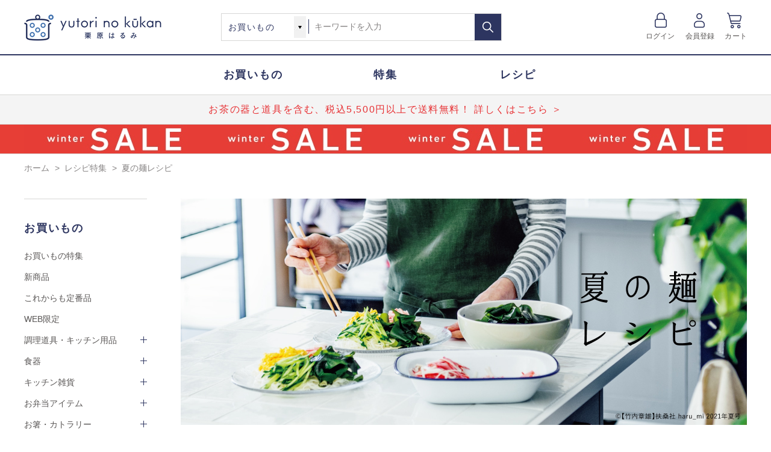

--- FILE ---
content_type: text/html; charset=utf-8
request_url: https://www.yutori.co.jp/shop/pg/1recipe-noodles/
body_size: 15755
content:
<!DOCTYPE html>
<html data-browse-mode="P" lang="ja" >
<head>

<meta charset="UTF-8">
<title>夏の麺レシピ｜レシピ特集｜料理家 栗原はるみ レシピ・オンラインショップ【公式】ゆとりの空間</title>
<link rel="canonical" href="https://www.yutori.co.jp/shop/pg/1recipe-noodles/">


<meta name="description" content="夏の麺レシピのご紹介。料理家 栗原はるみ・ゆとりの空間の公式サイトではレシピや暮らしのアイデアをご紹介。食器や調理道具、エプロン、キッチン雑貨、アパレルなど、オリジナル製品を多数取り揃えています。">
<meta name="keywords" content="夏の麺レシピ,栗原はるみ,レシピ,通販,エプロン,調理道具,レストラン,ゆとりの空間,share with Kurihara harumi,オンラインショップ,料理">

<meta name="wwwroot" content="" />
<meta name="rooturl" content="https://www.yutori.co.jp" />
<meta name="viewport" content="width=1200" />
<link rel="stylesheet" type="text/css" href="https://ajax.googleapis.com/ajax/libs/jqueryui/1.12.1/themes/ui-lightness/jquery-ui.min.css">
<link rel="stylesheet" type="text/css" href="/css/sys/reset.css">
<link rel="stylesheet" type="text/css" href="/css/sys/base.css">
<link rel="stylesheet" type="text/css" href="/css/sys/block_icon_image.css">

<link rel="stylesheet" type="text/css" href="/css/sys/base_form.css" >
<link rel="stylesheet" type="text/css" href="/css/sys/base_misc.css" >
<link rel="stylesheet" type="text/css" href="/css/sys/layout.css" >
<link rel="stylesheet" type="text/css" href="/css/sys/block_common.css" >
<link rel="stylesheet" type="text/css" href="/css/sys/block_customer.css" >
<link rel="stylesheet" type="text/css" href="/css/sys/block_goods.css" >
<link rel="stylesheet" type="text/css" href="/css/sys/block_order.css" >
<link rel="stylesheet" type="text/css" href="/css/sys/block_misc.css" >
<link rel="stylesheet" type="text/css" href="/css/sys/block_store.css" >
<link rel="stylesheet" type="text/css" href="/css/sys/block_page_category.css" >
<link rel="stylesheet" type="text/css" href="/css/sys/block_page.css" >
<link rel="stylesheet" type="text/css" href="/css/sys/cart_search_link.css" >
<script src="https://ajax.googleapis.com/ajax/libs/jquery/3.5.1/jquery.min.js" ></script>
<script src="https://ajax.googleapis.com/ajax/libs/jqueryui/1.12.1/jquery-ui.min.js" ></script>
<script src="/lib/js.cookie.js" ></script>
<script src="/lib/jquery.balloon.js" ></script>
<script src="/lib/goods/jquery.tile.min.js" ></script>
<script src="/lib/modernizr-custom.js" ></script>
<script src="/js/sys/tmpl.js" ></script>
<script src="/js/sys/msg.js" ></script>
<script src="/js/sys/sys.js" ></script>
<script src="/js/sys/common.js" ></script>

<script src="/js/sys/ui.js" ></script>
<script src="/js/sys/dmp_data_send.js" ></script>
<link rel="stylesheet" type="text/css" href="/lib/slick.css" defer>
<script src="/lib/slick.min.js" defer></script>


<!-- Google Tag Manager -->
<script>(function(w,d,s,l,i){w[l]=w[l]||[];w[l].push({'gtm.start':
new Date().getTime(),event:'gtm.js'});var f=d.getElementsByTagName(s)[0],
j=d.createElement(s),dl=l!='dataLayer'?'&l='+l:'';j.async=true;j.src=
'https://www.googletagmanager.com/gtm.js?id='+i+dl;f.parentNode.insertBefore(j,f);
})(window,document,'script','dataLayer','GTM-MRJLJZK');</script>
<!-- End Google Tag Manager -->

<script src="/js/usr/l-recommend_slick.js" ></script>

<script src="https://lightning-recommend.io/js/main.js" id="l-recommend" data-tenant="yutori" ></script>
<script type="application/l-recommend">
    {
        "setting": {
            "defaultLoading": "lazy",
            "display": true,
            "tracking": true
        },
        "userInfo": {
            "rank": "0"
        },
        "options": {
            "variationNameDelimiter": "　",
            "variationNameEnclosure": "（）",
            "currencyPrefix": "",
            "currencySuffix": "円（税込）",
            "lazyLoadMargin": "1000px"
        }
    }
</script>


	
		
		<link rel="stylesheet" type="text/css" href="/css/usr/base.css">
<link rel="stylesheet" type="text/css" href="/css/usr/layout.css">
<link rel="stylesheet" type="text/css" href="/css/usr/block.css">
<link rel="stylesheet" type="text/css" href="/css/usr/user.css">
<script src="/js/usr/tmpl.js"></script>
<script src="/js/usr/msg.js"></script>
<script src="/js/usr/user.js"></script>
<script src="/lib/lazysizes.min.js"></script>
<link rel="SHORTCUT ICON" href="/favicon.ico">
<!-- Global site tag (gtag.js) - Google Analytics -->
<script async src="https://www.googletagmanager.com/gtag/js?id=G-1ETZ2CR15G"></script>
<script>
  const tracking_code = "G-1ETZ2CR15G";
  window.dataLayer = window.dataLayer || [];
  function gtag(){dataLayer.push(arguments);}
  gtag('js', new Date());
  gtag('config', tracking_code, { send_page_view: false });

window.addEventListener('DOMContentLoaded', function(){
  var mailDom = document.getElementsByName('uid');
  var pwdDom = document.getElementsByName('pwd');
  var certDom = document.getElementsByName('cert_key');

  var isPageviewsend = false;
  if(!((mailDom.length > 0 && pwdDom.length > 0) || certDom.length > 0)) {
    isPageviewsend = true;
  }

  if(!(location.href.includes('customer/menu.aspx') || location.href.includes('order/dest.aspx') || location.href.includes('order/make_estimate.aspx'))) {
    isPageviewsend = true;
  }
  
  if(isPageviewsend){
    gtag('config', tracking_code);
  }
});
</script>
		
	


	

<!-- etm meta -->
<meta property="etm:device" content="desktop" />
<meta property="etm:page_type" content="" />
<meta property="etm:cart_item" content="[]" />
<meta property="etm:attr" content="" />

<script src="/js/sys/goods_ajax_cart.js" ></script>


	<script src="/js/sys/goods_ajax_bookmark.js" ></script>


<script src="/js/sys/goods_ajax_quickview.js" ></script>
<script src="/js/sys/goods_ajax_selectcategory.js" ></script>
<script src="/js/sys/search_alert.js" ></script>

<meta property="og:url" content="https://www.yutori.co.jp/shop/pg/1recipe-noodles/">
<meta property="og:type" content="article">



<meta property="og:title" content="夏の麺レシピ｜レシピ特集｜料理家 栗原はるみ レシピ・オンラインショップ【公式】ゆとりの空間">
<meta property="og:description" content="夏の麺レシピのご紹介。料理家 栗原はるみ・ゆとりの空間の公式サイトではレシピや暮らしのアイデアをご紹介。食器や調理道具、エプロン、キッチン雑貨、アパレルなど、オリジナル製品を多数取り揃えています。">
<meta property="og:site_name" content="料理家 栗原はるみ レシピ・オンラインショップ【公式】ゆとりの空間">
<meta property="og:image" content="https://www.yutori.co.jp/img/page/noodle_thumbnail.jpg">



<style>
/* h1タイトル部分 */
.maintitle-area .maintitle {
    margin: 0 auto 20px;
    font-size: 24px;
    font-weight: bold;
    letter-spacing: 0.2em;
    color: #2d3560;
    text-align: center;
}
.block-page-block--contents-body-contents-text-1column .maintitle-area {
    margin: 30px 0 50px;
}
/* h1タイトル部分ここまで */
</style>

<script type="text/javascript" src="/lib/vue.min.js" ></script>

<meta property="UniSuggest-url" content="https://s3bizprd.ukw.jp/qsuggest/v1/yutori/">
<meta property="UniSuggestDelete-url" content="https://s3bizprd.ukw.jp/history_delete/v1/yutori/">
<meta property="UniSuggest-max" content="20">
<meta property="UniSuggest-cat" content="3">
<meta property="UniSuggest-name" content="3">
<meta property="UniSuggest-num" content="3">
<meta property="UniSuggest-cp" content="3">
<meta property="SearchUrl" content="/shop/goods/search.aspx">
<meta property="ImageUrl" content="/img">
<script type="text/javascript" src="/js/sys/UniSuggest_search.js" defer></script>
<script type="text/javascript" src="/js/sys/UniSuggest_global.js" defer></script>

<link rel="stylesheet" type="text/css" href="/css/sys/unisuggest.css">



</head>
<body class="page-page" 

		

>

<!-- Google Tag Manager (noscript) -->
<noscript><iframe src="https://www.googletagmanager.com/ns.html?id=GTM-MRJLJZK"
height="0" width="0" style="display:none;visibility:hidden"></iframe></noscript>
<!-- End Google Tag Manager (noscript) -->




<div class="wrapper">
	
		
		
			
					<header id="header" class="pane-header">
	<div class="container">
		<h1 class="block-header-logo">
			<a class="block-header-logo--link" href="/shop/"><img class="lazyload block-header-logo--img" alt="料理家 栗原はるみ レシピ・オンラインショップ【公式】ゆとりの空間" src="/img/usr/lazyloading.png" data-src="/img/usr/common/sitelogo.png"></a>
		</h1>
		<div class="block-global-search">
			<form name="frmSearch" method="get" action="/shop/goods/search.aspx">
				<select name="type" id="type">
					<option value="1">お買いもの</option>
					<option value="2">レシピ</option>
					<option value="3">特集</option>
				</select>
                <input type="hidden" name="keyword_search" value="key">
				<input class="block-global-search--keyword js-suggest-search" type="text" value="" tabindex="1" id="keyword" placeholder="キーワードを入力" title="商品を検索する" name="kw" data-suggest-submit="on" autocomplete="off">
				<button class="block-global-search--submit btn btn-default" type="submit" tabindex="1" name="search" value="検索する"></button>
			</form>
			<div id="js-unisuggest"></div>
		</div>
		<div class="block-headernav">
			<ul class="block-headernav--item-list">
				<li class="block-headernav--item-list-login">
					<a href="/shop/customer/menu.aspx">ログイン</a>
				</li>
				<li class="block-headernav--item-list-member-registration">
					<a href="/shop/customer/entry.aspx">会員登録</a>
				</li>
				<li class="block-headernav--item-list-cart">
					<a href="/shop/cart/cart.aspx">カート<span class="block-headernav--cart-count js-cart-count" style="display: none;">1</span></a>
				</li>
			</ul>
		</div>
	</div>
</header>
					
						<nav class="pane-globalnav">
    <ul class="block-globalnav--item-list">
        <li><a href="/shop/c/c10/"><span>お買いもの</span></a></li>
        <li><a href="/shop/pc/000/"><span>特集</span></a></li>
        <li><a href="/shop/rpc/rpc0/"><span>レシピ</span></a></li>
    </ul>
    <div class="block-important-notice">
        <ul class="block-important-notice--list">
            <li><a href="/shop/e/eteacp/">お茶の器と道具を含む、税込5,500円以上で送料無料！ 詳しくはこちら ＞</a></li>
<!--重要なお知らせ2つ_1つの際はコメントアウト-->
            <!--li class="important-notice-two">|</li>
            <li><a href="/shop/t/t1434/">保存容器を含む5,500円以上で、かつおだしプレゼント</a></li-->
<!--重要なお知らせ2つ_1つの際はコメントアウトここまで-->
        </ul>
    </div>
    <div class="block-campaign">
        <ul class="block-campaign--list">
            <li>
                <a href="/shop/e/esale/"><img src="/img/page/2026sale_obi_pc.jpg" width="100%" alt="セール"></a>
            </li>
        </ul>
    </div>
</nav>
<style>
    /* 重要なお知らせ */
    
    .block-important-notice {
        width: 100%;
        background: #f4f4f4;
        border-top: 1px solid #d7d7d6;
    }
    
    .block-important-notice--list {
        width: 1200px;
        margin: 0 auto;
        text-align: center;
    }
    
    .block-important-notice--list li a {
        font-size: 16px;
        line-height: 48px;
        letter-spacing: 0.1em;
        text-align: center;
        color: #e73134;
        display: -webkit-box;
        overflow: hidden;
        -webkit-line-clamp: 1;
        -webkit-box-orient: vertical;
    }
    
    .block-important-notice--list li a:hover {
        opacity: 0.7;
    }

    /* 重要なお知らせ2つ_1つの際はコメントアウト*/
  .block-important-notice--list {
        display: flex;
        justify-content: center;
    }

    .block-important-notice--list li{
        padding: 0 25px;
    }
    .important-notice-two{
    padding: 0 25px;
    font-size: 16px;
    line-height: 48px;
    letter-spacing: 0.1em;
    text-align: center;
    color: #e73134;
    }

    /* キャンペーン */
    
    .block-campaign {
        width: 100%;
        background: #e73e36;
        border-top: 1px solid #d7d7d6;
    }
    
    .block-campaign--list {
        width: 1200px;
        margin: 0 auto;
        text-align: center;
    }
    
    .block-campaign--list li a img {
        vertical-align: bottom;
    }
    
    .block-campaign--list li a:hover {
        text-decoration: none;
        opacity: 0.7;
    }
</style>
					
			
		
	
	<script src="/js/sys/pageblock.js" type="text/javascript"></script>


<script type="text/javascript">
	var _ukwhost = 'uabizprd.ukw.jp';
	var _ukwq = [];

	_ukwq.push(['_setClient','yutori']);
	_ukwq.push(['_setReqURL',location.href]);
	_ukwq.push(['_setRefURL',document.referrer]);
	_ukwq.push(['_setDisplay','pc']);
	
	_ukwq.push(['_setItem', 'recipe-noodles']);
	_ukwq.push(['_sendProductLog']);

	(function() {
		var _ukt = document.createElement('script'); _ukt.type = 'text/javascript'; _ukt.async = true;
		_ukt.src = '//' + _ukwhost + '/taglog/ukwlg.js';
		var _uks = document.getElementsByTagName('script')[0]; _uks.parentNode.insertBefore(_ukt,_uks);
	})();
</script>


<div class="pane-topic-path">
	<div class="container">
		<div class="block-topic-path">
	<ul class="block-topic-path--list" id="bread-crumb-list" itemscope itemtype="https://schema.org/BreadcrumbList">
		<li class="block-topic-path--pagecategory-item block-topic-path--item__home" itemscope itemtype="https://schema.org/ListItem" itemprop="itemListElement">
	<a href="https://www.yutori.co.jp/shop/" itemprop="item">
		<span itemprop="name">ホーム</span>
	</a>
	<meta itemprop="position" content="1" />
</li>

<li class="block-topic-path--pagecategory-item" itemscope itemtype="https://schema.org/ListItem" itemprop="itemListElement">
	&gt;
	<a href="https://www.yutori.co.jp/shop/pc/020/" itemprop="item">
		<span itemprop="name">レシピ特集</span>
	</a>
	<meta itemprop="position" content="2" />
</li>


<li class="block-topic-path--pagecategory-item block-topic-path--item__current" itemscope itemtype="https://schema.org/ListItem" itemprop="itemListElement">
	&gt;
	<a href="https://www.yutori.co.jp/shop/pg/1recipe-noodles/" itemprop="item">
		<span itemprop="name">夏の麺レシピ</span>
	</a>
	<meta itemprop="position" content="3" />
</li>


	</ul>

</div>
	</div>
</div>

<div class="pane-contents">
	<div class="container">
		
		<div class="pane-left-menu">
		<div id="block_of_leftmenu_top" class="block-left-menu-top">


		


</div>
<div id="block_of_categorytree" class="block-category-tree">


<ul class="block-category-tree--items block-category-tree--level-0">
	<li class="block-category-tree--item">
		<span>お買いもの</span>
		<ul class="block-category-tree--items block-category-tree--level-1">
			<li class="block-category-tree--item"><span><a href="/shop/pc/010/">お買いもの特集</a></span></li>
			<li class="block-category-tree--item"><span><a href="/shop/e/eecbnew/">新商品</a></span></li>
			
			<li class="block-category-tree--item"><span><a href="/shop/r/r1010/">これからも定番品</a></span></li>
			<li class="block-category-tree--item"><span><a href="/shop/c/c10/?l_price=&h_price=&genre=10%3A1020&search=絞り込む&type=1&category_id=10">WEB限定</a></span></li>
		</ul>
		<ul class="block-category-tree--items block-category-tree--level-1">
	
	<li class="block-category-tree--item">
	
		<span>調理道具・キッチン用品</span>
		
		<ul class="block-category-tree--items block-category-tree--level-2">
			<li class="block-category-tree--item">
			
				<span><a href="/shop/c/c1010/">調理道具・キッチン用品すべて</a></span>
			
			</li>
			
<li class="block-category-tree--item">

	
	<a href="/shop/c/c101010/">
	
	<span>フライパン・フライパンカバー</span></a>
	
</li>

<li class="block-category-tree--item">

	
	<a href="/shop/c/c101020/">
	
	<span>鍋・フライヤー・ケトル</span></a>
	
</li>

<li class="block-category-tree--item">

	
	<a href="/shop/c/c101030/">
	
	<span>鉄器</span></a>
	
</li>

<li class="block-category-tree--item">

	
	<a href="/shop/c/c101040/">
	
	<span>まな板</span></a>
	
</li>

<li class="block-category-tree--item">

	
	<a href="/shop/c/c101050/">
	
	<span>包丁・ナイフ・キッチンバサミ</span></a>
	
</li>

<li class="block-category-tree--item">

	
	<a href="/shop/c/c101060/">
	
	<span>ボウル・ザル・サラダスピナー</span></a>
	
</li>

<li class="block-category-tree--item">

	
	<a href="/shop/c/c101070/">
	
	<span>トング・菜箸・しゃもじ</span></a>
	
</li>

<li class="block-category-tree--item">

	
	<a href="/shop/c/c101080/">
	
	<span>お玉・ターナー・フライ返し</span></a>
	
</li>

<li class="block-category-tree--item">

	
	<a href="/shop/c/c101090/">
	
	<span>泡立て器・スパチュラ</span></a>
	
</li>

<li class="block-category-tree--item">

	
	<a href="/shop/c/c1010a0/">
	
	<span>すり鉢・スライサー・おろし器</span></a>
	
</li>

<li class="block-category-tree--item">

	
	<a href="/shop/c/c1010b0/">
	
	<span>計量ツール</span></a>
	
</li>

<li class="block-category-tree--item">

	
	<a href="/shop/c/c1010c0/">
	
	<span>蒸し器</span></a>
	
</li>

<li class="block-category-tree--item">

	
	<a href="/shop/c/c1010d0/">
	
	<span>製菓道具</span></a>
	
</li>

<li class="block-category-tree--item">

	
	<a href="/shop/c/c1010f0/">
	
	<span>水切りカゴ・ラック</span></a>
	
</li>

<li class="block-category-tree--item">

	
	<a href="/shop/c/c1010g0/">
	
	<span>保存容器・調味料入れ・ピッチャー</span></a>
	
</li>

<li class="block-category-tree--item">

	
	<a href="/shop/c/c1010h0/">
	
	<span>調理道具・キッチン用品セット</span></a>
	
</li>

		</ul>
		
	</li>
</ul>
<ul class="block-category-tree--items block-category-tree--level-1">
	
	<li class="block-category-tree--item">
	
		<span>食器</span>
		
		<ul class="block-category-tree--items block-category-tree--level-2">
			<li class="block-category-tree--item">
			
				<span><a href="/shop/c/c1020/">食器すべて</a></span>
			
			</li>
			
<li class="block-category-tree--item">

	
	<a href="/shop/c/c102010/">
	
	<span>皿・プレート</span></a>
	
</li>

<li class="block-category-tree--item">

	
	<a href="/shop/c/c102020/">
	
	<span>豆皿・小皿</span></a>
	
</li>

<li class="block-category-tree--item">

	
	<a href="/shop/c/c102030/">
	
	<span>飯碗・丼ぶり</span></a>
	
</li>

<li class="block-category-tree--item">

	
	<a href="/shop/c/c102040/">
	
	<span>鉢・ボウル</span></a>
	
</li>

<li class="block-category-tree--item">

	
	<a href="/shop/c/c102050/">
	
	<span>汁椀</span></a>
	
</li>

<li class="block-category-tree--item">

	
	<a href="/shop/c/c102060/">
	
	<span>カップ・湯のみ・ポット</span></a>
	
</li>

<li class="block-category-tree--item">

	
	<a href="/shop/c/c102070/">
	
	<span>グラス・タンブラー</span></a>
	
</li>

<li class="block-category-tree--item">

	
	<a href="/shop/c/c102080/">
	
	<span>蓋物・重箱</span></a>
	
</li>

<li class="block-category-tree--item">

	
	<a href="/shop/c/c102090/">
	
	<span>作家もの</span></a>
	
</li>

<li class="block-category-tree--item">

	
	<a href="/shop/c/c1020a0/">
	
	<span>食器セット</span></a>
	
</li>

		</ul>
		
	</li>
</ul>
<ul class="block-category-tree--items block-category-tree--level-1">
	
	<li class="block-category-tree--item">
	
		<span>キッチン雑貨</span>
		
		<ul class="block-category-tree--items block-category-tree--level-2">
			<li class="block-category-tree--item">
			
				<span><a href="/shop/c/c1030/">キッチン雑貨すべて</a></span>
			
			</li>
			
<li class="block-category-tree--item">

	
	<a href="/shop/c/c103010/">
	
	<span>ふきん・タオル</span></a>
	
</li>

<li class="block-category-tree--item">

	
	<a href="/shop/c/c103020/">
	
	<span>ランチョンマット・テーブルクロス</span></a>
	
</li>

<li class="block-category-tree--item">

	
	<a href="/shop/c/c103030/">
	
	<span>鍋しき・ミトン</span></a>
	
</li>

<li class="block-category-tree--item">

	
	<a href="/shop/c/c103040/">
	
	<span>トレー・おぼん・コースター</span></a>
	
</li>

<li class="block-category-tree--item">

	
	<a href="/shop/c/c103050/">
	
	<span>キッチンマット</span></a>
	
</li>

<li class="block-category-tree--item">

	
	<a href="/shop/c/c103060/">
	
	<span>キッチン雑貨セット</span></a>
	
</li>

		</ul>
		
	</li>
</ul>
<ul class="block-category-tree--items block-category-tree--level-1">
	
	<li class="block-category-tree--item">
	
		<span>お弁当アイテム</span>
		
		<ul class="block-category-tree--items block-category-tree--level-2">
			<li class="block-category-tree--item">
			
				<span><a href="/shop/c/c1040/">お弁当アイテムすべて</a></span>
			
			</li>
			
<li class="block-category-tree--item">

	
	<a href="/shop/c/c104010/">
	
	<span>お弁当箱</span></a>
	
</li>

<li class="block-category-tree--item">

	
	<a href="/shop/c/c104020/">
	
	<span>携帯用箸・カトラリー</span></a>
	
</li>

<li class="block-category-tree--item">

	
	<a href="/shop/c/c104030/">
	
	<span>水筒・スープジャー</span></a>
	
</li>

<li class="block-category-tree--item">

	
	<a href="/shop/c/c104040/">
	
	<span>ランチクロス・ランチバッグ</span></a>
	
</li>

<li class="block-category-tree--item">

	
	<a href="/shop/c/c104050/">
	
	<span>お弁当アイテムセット</span></a>
	
</li>

		</ul>
		
	</li>
</ul>
<ul class="block-category-tree--items block-category-tree--level-1">
	
	<li class="block-category-tree--item">
	
		<span>お箸・カトラリー</span>
		
		<ul class="block-category-tree--items block-category-tree--level-2">
			<li class="block-category-tree--item">
			
				<span><a href="/shop/c/c1050/">お箸・カトラリーすべて</a></span>
			
			</li>
			
<li class="block-category-tree--item">

	
	<a href="/shop/c/c105010/">
	
	<span>お箸・箸置き</span></a>
	
</li>

<li class="block-category-tree--item">

	
	<a href="/shop/c/c105020/">
	
	<span>カトラリー</span></a>
	
</li>

<li class="block-category-tree--item">

	
	<a href="/shop/c/c105030/">
	
	<span>お箸・カトラリーセット</span></a>
	
</li>

		</ul>
		
	</li>
</ul>
<ul class="block-category-tree--items block-category-tree--level-1">
	
	<li class="block-category-tree--item">
	
		<span>エプロン</span>
		
		<ul class="block-category-tree--items block-category-tree--level-2">
			<li class="block-category-tree--item">
			
				<span><a href="/shop/c/c1060/">エプロンすべて</a></span>
			
			</li>
			
<li class="block-category-tree--item">

	
	<a href="/shop/c/c106010/">
	
	<span>胸あてエプロン</span></a>
	
</li>

<li class="block-category-tree--item">

	
	<a href="/shop/c/c106020/">
	
	<span>チュニック・ワンピースエプロン</span></a>
	
</li>

<li class="block-category-tree--item">

	
	<a href="/shop/c/c106030/">
	
	<span>スモック</span></a>
	
</li>

<li class="block-category-tree--item">

	
	<a href="/shop/c/c106040/">
	
	<span>ギャルソンエプロン</span></a>
	
</li>

<li class="block-category-tree--item">

	
	<a href="/shop/c/c106050/">
	
	<span>エプロンセット</span></a>
	
</li>

		</ul>
		
	</li>
</ul>
<ul class="block-category-tree--items block-category-tree--level-1">
	
	<li class="block-category-tree--item">
	
		<span>ファッション</span>
		
		<ul class="block-category-tree--items block-category-tree--level-2">
			<li class="block-category-tree--item">
			
				<span><a href="/shop/c/c1070/">ファッションすべて</a></span>
			
			</li>
			
<li class="block-category-tree--item">

	
	<a href="/shop/c/c107010/">
	
	<span>トップス</span></a>
	
</li>

<li class="block-category-tree--item">

	
	<a href="/shop/c/c107020/">
	
	<span>ワンピース・チュニック</span></a>
	
</li>

<li class="block-category-tree--item">

	
	<a href="/shop/c/c107030/">
	
	<span>カーディガン・アウター</span></a>
	
</li>

<li class="block-category-tree--item">

	
	<a href="/shop/c/c107040/">
	
	<span>パンツ・スカート</span></a>
	
</li>

<li class="block-category-tree--item">

	
	<a href="/shop/c/c107050/">
	
	<span>ルームウェア・パジャマ</span></a>
	
</li>

<li class="block-category-tree--item">

	
	<a href="/shop/c/c107060/">
	
	<span>バッグ・ポーチ</span></a>
	
</li>

<li class="block-category-tree--item">

	
	<a href="/shop/c/c107070/">
	
	<span>帽子</span></a>
	
</li>

<li class="block-category-tree--item">

	
	<a href="/shop/c/c107080/">
	
	<span>アクセサリー</span></a>
	
</li>

<li class="block-category-tree--item">

	
	<a href="/shop/c/c107090/">
	
	<span>ストール・手袋・アームカバー</span></a>
	
</li>

<li class="block-category-tree--item">

	
	<a href="/shop/c/c1070a0/">
	
	<span>その他</span></a>
	
</li>

<li class="block-category-tree--item">

	
	<a href="/shop/c/c1070b0/">
	
	<span>ファッションセット</span></a>
	
</li>

		</ul>
		
	</li>
</ul>
<ul class="block-category-tree--items block-category-tree--level-1">
	
	<li class="block-category-tree--item">
	
		<span>生活雑貨</span>
		
		<ul class="block-category-tree--items block-category-tree--level-2">
			<li class="block-category-tree--item">
			
				<span><a href="/shop/c/c1080/">生活雑貨すべて</a></span>
			
			</li>
			
<li class="block-category-tree--item">

	
	<a href="/shop/c/c108010/">
	
	<span>スリッパ</span></a>
	
</li>

<li class="block-category-tree--item">

	
	<a href="/shop/c/c108020/">
	
	<span>インテリア・家具</span></a>
	
</li>

		</ul>
		
	</li>
</ul>
<ul class="block-category-tree--items block-category-tree--level-1">
	
	<li class="block-category-tree--item">
	
		<span>食品</span>
		
		<ul class="block-category-tree--items block-category-tree--level-2">
			<li class="block-category-tree--item">
			
				<span><a href="/shop/c/c1090/">食品すべて</a></span>
			
			</li>
			
<li class="block-category-tree--item">

	
	<a href="/shop/c/c109010/">
	
	<span>調味料・だし</span></a>
	
</li>

<li class="block-category-tree--item">

	
	<a href="/shop/c/c109020/">
	
	<span>お菓子・スイーツ</span></a>
	
</li>

<li class="block-category-tree--item">

	
	<a href="/shop/c/c109030/">
	
	<span>加工品</span></a>
	
</li>

<li class="block-category-tree--item">

	
	<a href="/shop/c/c109040/">
	
	<span>乾物</span></a>
	
</li>

<li class="block-category-tree--item">

	
	<a href="/shop/c/c109050/">
	
	<span>食品セット</span></a>
	
</li>

		</ul>
		
	</li>
</ul>
<ul class="block-category-tree--items block-category-tree--level-1">
	
	<li class="block-category-tree--item">
	
		<span>栗原はるみの書籍</span>
		
		<ul class="block-category-tree--items block-category-tree--level-2">
			<li class="block-category-tree--item">
			
				<span><a href="/shop/c/c10a0/">栗原はるみの書籍すべて</a></span>
			
			</li>
			
<li class="block-category-tree--item">

	
	<a href="/shop/c/c10a010/">
	
	<span>栗原はるみ</span></a>
	
</li>

<li class="block-category-tree--item">

	
	<a href="/shop/c/c10a020/">
	
	<span>haru_mi</span></a>
	
</li>

<li class="block-category-tree--item">

	
	<a href="/shop/c/c10a030/">
	
	<span>レシピの本</span></a>
	
</li>

		</ul>
		
	</li>
</ul>
<ul class="block-category-tree--items block-category-tree--level-1">
	
	<li class="block-category-tree--item">
	
		<span>SALE</span>
		
		<ul class="block-category-tree--items block-category-tree--level-2">
			<li class="block-category-tree--item">
			
				<span><a href="/shop/c/c10b0/">SALEすべて</a></span>
			
			</li>
			
<li class="block-category-tree--item">

	
	<a href="/shop/c/c10b010/">
	
	<span>SALE（調理道具・キッチン用品）</span></a>
	
</li>

<li class="block-category-tree--item">

	
	<a href="/shop/c/c10b020/">
	
	<span>SALE（食器）</span></a>
	
</li>

<li class="block-category-tree--item">

	
	<a href="/shop/c/c10b030/">
	
	<span>SALE（キッチン雑貨）</span></a>
	
</li>

<li class="block-category-tree--item">

	
	<a href="/shop/c/c10b040/">
	
	<span>SALE（お弁当アイテム）</span></a>
	
</li>

<li class="block-category-tree--item">

	
	<a href="/shop/c/c10b050/">
	
	<span>SALE（お箸・カトラリー）</span></a>
	
</li>

<li class="block-category-tree--item">

	
	<a href="/shop/c/c10b060/">
	
	<span>SALE（エプロン）</span></a>
	
</li>

<li class="block-category-tree--item">

	
	<a href="/shop/c/c10b070/">
	
	<span>SALE（ファッション）</span></a>
	
</li>

<li class="block-category-tree--item">

	
	<a href="/shop/c/c10b080/">
	
	<span>SALE（生活雑貨）</span></a>
	
</li>

		</ul>
		
	</li>
</ul>

	</li>
</ul>


</div><div id="block_of_leftmenu_middle" class="block-left-menu-middle">


		<div id="block_of_genretree" class="block-genre-tree">
<!-- 左メニュー・ジャンルツリー 始まり -->
<ul class="block-genre-tree--items block-genre-tree--gift-items block-genre-tree--level-1">
	<li class="block-genre-tree--item"><span><a href="/shop/r/r20/">おすすめギフト</a></span></li>
	<li class="block-genre-tree--item js-ac">
		<span>メディアで使用したアイテム</span>
		<ul class="block-genre-tree--items block-genre-tree--level-2">
			<li class="block-genre-tree--item"><span><a href="/shop/r/r3010/">きょうの料理</a></span></li>
			<li class="block-genre-tree--item"><span><a href="/shop/r/r3020/">雑誌『栗原はるみ』</a></span></li>
		</ul>
	</li>
<!-- 左メニュー・フリーページ追加_20230929 -->
	<li class="block-genre-tree--item"><span><a href="/shop/pages/care.aspx">商品のお手入れ一覧</a></span></li>
	<!--li class="block-genre-tree--item js-ac">
		<span>商品のお手入れ</span>
		<ul class="block-genre-tree--items block-genre-tree--level-2">
			<li class="block-genre-tree--item"><span><a href="/shop/pages/care.aspx">お手入れ一覧</a></span></li>
			<li class="block-genre-tree--item"><span><a href="/shop/pages/pottery-care.aspx">陶器のお手入れ</a></span></li>
			<li class="block-genre-tree--item"><span><a href="/shop/pages/fryingpan-care.aspx">フライパンのお手入れ</a></span></li>
			<li class="block-genre-tree--item"><span><a href="/shop/pages/ironware-care.aspx">南部鉄器のお手入れ</a></span></li>
		</ul>
	</li-->
	<li class="block-genre-tree--item"><span><a href="/shop/pages/product-list.aspx">シーン・目的別で探す</a></span></li>
</ul>
<!-- 左メニュー・ジャンルツリー  終わり -->
</div>


</div>
<div id="block_of_free1" class="block-free-1">
<div class="pane-block--title">レシピ</div>
<ul class="block-free-1--items">
<li class="block-free-1--item"><a href="/shop/rp/rp261858/">今週の栗原はるみレシピ</a></li>


		<li class="block-free-1--item"><a href="/shop/pc/020/">レシピ特集</a></li>
<li class="block-free-1--item"><a href="/shop/pg/1recipe-bestrecipe2024/">年間レシピランキング</a></li>
<li class="block-free-1--item"><a href="/shop/goods/search.aspx">レシピ検索</a></li>



</ul>
</div>
<div id="block_of_free2" class="block-free-2">


		<!--ご案内調整_20230929-->
<div class="pane-block--title">ご案内</div>
<ul class="block-free-2--items block-genre-tree--items block-genre-tree--gift-items block-genre-tree--level-1">
	<li class="block-free-2--item"><a href="/shop/topic/topicdetaillist.aspx?category=0">お知らせ</a></li>
	<!--li class="block-free-2--item"><a href="/shop/pages/gift.aspx">ギフト包装について</a></li-->
	<!--li class="block-free-2--item"><a href="/shop/pages/pottery-care.aspx">陶器のお手入れ</a></li-->
	<li class="block-free-2--item"><a href="/shop/pages/shoppingguide.aspx">ショッピングガイド</a></li>
	<li class="block-free-2--item"><a href="/shop/customer/entry.aspx">会員登録</a></li>
	<li class="block-free-2--item"><a href="/shop/pages/members.aspx">会員特典について</a></li>

	<li class="block-genre-tree--item js-ac">
		<span>ポイントについて</span>
		<ul class="block-genre-tree--items block-genre-tree--level-2">
	<li class="block-genre-tree--item"><span><a href="/shop/pages/point_app.aspx" style="margin-bottom: 0;">アプリ</a></span></li>
	<li class="block-genre-tree--item"><span><a href="/shop/pages/point.aspx" style="margin-bottom: 0;">LINE</a></span></li>
		</ul>
	</li>

	<li class="block-free-2--item"><a href="/shop/pages/faq.aspx">よくあるご質問</a></li>
	<li class="block-free-2--item"><a href="/shop/contact/contact.aspx">お問い合わせ</a></li>
</ul>


</div>
<div id="block_of_free3" class="block-free-3">


		<div class="pane-block--title">店舗情報</div>
<ul class="block-free-3--items">
	<li class="block-free-3--item"><a href="/shop/pages/shopinfo.aspx">ショップ一覧</a></li>
	<li class="block-free-3--item"><a href="/shop/pages/restaurant.aspx">レストラン一覧</a></li>
</ul>


</div>
<div id="block_of_leftmenu_bottom" class="block-left-menu-bottom">


		<ul class="block-left-menu-bottom--sns-list">
	<li><a href="http://nav.cx/fHEm4Sx" target="_blank"><img src="/img/usr/lazyloading.png" data-src="/img/usr/common/icon_line.png" alt="LINE" class="lazyload"></a></li>
	<li><a href="https://www.instagram.com/yutorino_kukan" target="_blank"><img src="/img/usr/lazyloading.png" data-src="/img/usr/common/icon_instagram.png" alt="Instagram" class="lazyload"></a></li>
	<li><a href="https://www.facebook.com/yutorinokukan" target="_blank"><img src="/img/usr/lazyloading.png" data-src="/img/usr/common/icon_facebook.png" alt="Facebook" class="lazyload"></a></li>
	<li><a href="https://twitter.com/kurihara_shop" target="_blank"><img src="/img/usr/lazyloading.png" data-src="/img/usr/common/icon_twitter.png" alt="Twitter" class="lazyload"></a></li>
	<li><a href="https://www.youtube.com/@yutorino_kukan" target="_blank"><img src="/img/usr/lazyloading.png" data-src="/img/usr/common/icon_youtube.png" alt="Youtube" class="lazyload"></a></li>
</ul>

<ul class="block-left-menu-bottom--banner-list">
	<li><a href="/shop/pages/harumi_info.aspx"><img src="/img/usr/lazyloading.png" data-src="/img/usr/banner/banner_harumi_media.jpg" alt="栗原はるみ情報" class="lazyload"></a></li>
	<li><a href="https://gochichan.com/" target="_blank"><img src="/img/usr/lazyloading.png" data-src="/img/usr/banner/banner_shimpei_media.PC.jpg" alt="栗原心平情報" class="lazyload"></a></li>
	<li><a href="/shop/c/c10z0/"><img src="/img/usr/lazyloading.png" data-src="/img/usr/banner/banner_shimpei_select.jpg" alt="栗原心平セレクト" class="lazyload"></a></li>
</ul>

<!--特別枠-->
<!--ul class="block-left-menu-bottom--banner-list">
	<li><a href="https://gochichan.com/blogs/special/gochi_fathersday2023" target=”_blank”><img src="/img/usr/lazyloading.png" data-src="/img/page/20230605_gochi_fday2023_thumbnail.jpg" alt="ごちチャン" class="lazyload"></a></li>
<p style="font-size:12px;font-weight:bold;">※外部サイトへ移動します。</p>
</ul-->



</div>


		</div>
		
		<main class="pane-main">
			
			<div class="block-page-caption">
				<h1 class="h1 block-page-caption--img"><img src="/img/usr/lazyloading.png" data-src="/img/page/noodle_hero_pc.jpg" alt="夏の麺レシピ" class="lazyload"></h1>
			</div>
			
			
			
			<div class="block-page-block">
			<div class="block-page-block--frame block-page-block--blockid-be310049-76b5-4197-be95-b574ce529832">


<div class="block-page-block--contents block-page-block--contents-text">
	
	<div class="block-page-block--contents-body-contents-text-1column">
	
		<div class="left"><!--<section class="maintitle-area">-->
<!--<h1 class="maintitle">夏の麺レシピ</h1>-->
夏は手軽に作れてつるつるっと食べられる、麺料理の出番です！　夏の定番、ひんやりそうめんや、旬の食材を使ったパスタ、疲れた身体を癒してくれるやさしい味の麺など、夏におすすめの麺レシピをご紹介します。
<!--</section>--></div>
	
	</div>
	
</div>


</div>
<div class="block-page-block--frame block-page-block--blockid-eeac67cc-c501-47ab-8e7e-cf860e4393c5">


<div class="block-page-block--contents block-page-block--contents-index">
	
	<div class="block-page-block--contents-body-index">
		
		<div class="center"><ul>
        <li>▼<a href="#anchor01">夏はやっぱり冷たいそうめん</a></li>
        <li>▼<a href="#anchor02">旬がおいしい夏のパスタ</a></li>
        <li>▼<a href="#anchor03">夏に食べたいアジア麺</a></li>
        <li>▼<a href="#anchor04">夏の疲れにやさしい麺</a></li>
</ul></div>
		
	</div>
	
</div>


</div>
<div class="block-page-block--frame block-page-block--blockid-f6f4e5b4-1499-488b-8b77-d80ea4278150">


<div class="block-page-block--contents block-page-block--contents-text">
	
	<div class="block-page-block--contents-body-text-heading">
		
			
				<h2 id = "anchor01" class="center">夏はやっぱり冷たいそうめん</h2>
			
		
	</div>
	
</div>


</div>
<div class="block-page-block--frame block-page-block--blockid-b8f9013b-42da-4046-a92b-fb6000ef4ee7">

<div class="block-page-block--freespace-top">
	<style>

/* タイトル */
html[data-browse-mode="P"]  .block-page-block--blockid-b8f9013b-42da-4046-a92b-fb6000ef4ee7 .block-page-block--recipe-name {
    text-align: center;
}
html[data-browse-mode="S"]  .block-page-block--blockid-b8f9013b-42da-4046-a92b-fb6000ef4ee7 .block-page-block--recipe-name {
    text-align: center;
}
/* タイトル ここまで*/

</style>
</div>


<div class="block-page-block--contents block-page-block--contents-recipelist">
	
			<div class="block-page-block--contents-body-recipelist-1column">
		<dl class="js-enhanced-ecommerce-item">
			<dt class="block-page-block--recipe-image">
			
				<a href="/shop/rp/rp211410/" title="そうめん冷やし中華" class="js-enhanced-ecommerce-image">
					<figure class="img-center"><img src="/img/usr/lazyloading.png" data-src="/img/recipe/image/211410.jpg" alt="そうめん冷やし中華"  class="lazyload"></figure>
				</a>
			
			</dt>
			<dd class="block-page-block--recipe-info">
			
				<div class="block-page-block--recipe-name"><a href="/shop/rp/rp211410/" title="そうめん冷やし中華" class="js-enhanced-ecommerce-recipe-name">そうめん冷やし中華</a></div>
			
			
			</dd>
			<dd class="block-page-block--recipe-comment">
			炒り卵さえ作れば、カニかま、わかめや紅しょうがなど、冷蔵庫にあるものを彩りよくのせるだけで、中華麺がなくても、そうめんが冷やし中華に。
			</dd>
		</dl>
	</div>
	
</div>


</div><div class="block-page-block--frame block-page-block--blockid-7c12f85a-6ec2-4120-a89e-261a7dcb9c82">


<div class="block-page-block--contents block-page-block--contents-recipelist">
	
		<div class="block-page-block--contents-body-recipelist-2column">
		<dl class="js-enhanced-ecommerce-item">
			<dt class="block-page-block--recipe-image">
			
				<a href="/shop/rp/rp211411/" title="もずくとろろそうめん" class="js-enhanced-ecommerce-image"><figure class="img-center"><img src="/img/usr/lazyloading.png" data-src="/img/recipe/image/211411.jpg" alt="もずくとろろそうめん" class="lazyload"></figure></a>
			
			</dt>
			<dd class="block-page-block--recipe-info">
			
				<div class="block-page-block--recipe-name"><a href="/shop/rp/rp211411/" title="もずくとろろそうめん" class="js-enhanced-ecommerce-recipe-name">もずくとろろそうめん</a></div>
			
			
			</dd>
			<dd class="block-page-block--recipe-comment">
			気軽な材料で、さっとできるのがうれしい。
			</dd>
	</dl>	<dl class="js-enhanced-ecommerce-item">
			<dt class="block-page-block--recipe-image">
			
				<a href="/shop/rp/rp211412/" title="くるみだれそうめん" class="js-enhanced-ecommerce-image"><figure class="img-center"><img src="/img/usr/lazyloading.png" data-src="/img/recipe/image/211412.jpg" alt="くるみだれそうめん" class="lazyload"></figure></a>
			
			</dt>
			<dd class="block-page-block--recipe-info">
			
				<div class="block-page-block--recipe-name"><a href="/shop/rp/rp211412/" title="くるみだれそうめん" class="js-enhanced-ecommerce-recipe-name">くるみだれそうめん</a></div>
			
			
			</dd>
			<dd class="block-page-block--recipe-comment">
			めんつゆとくるみだれ、交互に食べれば最後までおいしい。
			</dd>
	</dl>
</div><div class="block-page-block--contents-body-recipelist-2column">
		<dl class="js-enhanced-ecommerce-item">
			<dt class="block-page-block--recipe-image">
			
				<a href="/shop/rp/rp191034/" title="トマトそうめん" class="js-enhanced-ecommerce-image"><figure class="img-center"><img src="/img/usr/lazyloading.png" data-src="/img/recipe/image/191034.jpg" alt="トマトそうめん" class="lazyload"></figure></a>
			
			</dt>
			<dd class="block-page-block--recipe-info">
			
				<div class="block-page-block--recipe-name"><a href="/shop/rp/rp191034/" title="トマトそうめん" class="js-enhanced-ecommerce-recipe-name">トマトそうめん</a></div>
			
			
			</dd>
			<dd class="block-page-block--recipe-comment">
			トマトソースとトマトを合わせてのせた、おしゃれなそうめん。
			</dd>
	</dl>	<dl class="js-enhanced-ecommerce-item">
			<dt class="block-page-block--recipe-image">
			
				<a href="/shop/rp/rp191123/" title="ゆでなすのいりこ煮そうめん" class="js-enhanced-ecommerce-image"><figure class="img-center"><img src="/img/usr/lazyloading.png" data-src="/img/recipe/image/191123.jpg" alt="ゆでなすのいりこ煮そうめん" class="lazyload"></figure></a>
			
			</dt>
			<dd class="block-page-block--recipe-info">
			
				<div class="block-page-block--recipe-name"><a href="/shop/rp/rp191123/" title="ゆでなすのいりこ煮そうめん" class="js-enhanced-ecommerce-recipe-name">ゆでなすのいりこ煮そうめん</a></div>
			
			
			</dd>
			<dd class="block-page-block--recipe-comment">
			なす本来の滋味を存分に味わえるメニュー。
			</dd>
	</dl>
</div>
	
</div>


</div><div class="block-page-block--frame block-page-block--blockid-6c1ffd28-f784-4653-8277-33fcdc1b24e9">


<div class="block-page-block--contents block-page-block--contents-text">
	
	<div class="block-page-block--contents-body-text-heading">
		
			
				<h2 id = "anchor02" class="center">旬がおいしい夏のパスタ</h2>
			
		
	</div>
	
</div>


</div>
<div class="block-page-block--frame block-page-block--blockid-afb4cd96-b285-4718-963c-9d5e52d872d3">

<div class="block-page-block--freespace-top">
	<style>

/* タイトル */
html[data-browse-mode="P"]  .block-page-block--blockid-afb4cd96-b285-4718-963c-9d5e52d872d3 .block-page-block--recipe-name {
    text-align: center;
}
html[data-browse-mode="S"]  .block-page-block--blockid-afb4cd96-b285-4718-963c-9d5e52d872d3 .block-page-block--recipe-name {
    text-align: center;
}
/* タイトル ここまで*/

</style>
</div>


<div class="block-page-block--contents block-page-block--contents-recipelist">
	
			<div class="block-page-block--contents-body-recipelist-1column">
		<dl class="js-enhanced-ecommerce-item">
			<dt class="block-page-block--recipe-image">
			
				<a href="/shop/rp/rp211413/" title="レモンパスタ" class="js-enhanced-ecommerce-image">
					<figure class="img-center"><img src="/img/usr/lazyloading.png" data-src="/img/recipe/image/211413.jpg" alt="レモンパスタ"  class="lazyload"></figure>
				</a>
			
			</dt>
			<dd class="block-page-block--recipe-info">
			
				<div class="block-page-block--recipe-name"><a href="/shop/rp/rp211413/" title="レモンパスタ" class="js-enhanced-ecommerce-recipe-name">レモンパスタ</a></div>
			
			
			</dd>
			<dd class="block-page-block--recipe-comment">
			夏の暑さを忘れるような、さわやかなレモンの酸味と香りがうれしいパスタ。仕上げにレモンの皮をおろしかけ、さらに追いレモンをギュッとしぼると、さらに酸味の効いた味を楽しめます。
			</dd>
		</dl>
	</div>
	
</div>


</div><div class="block-page-block--frame block-page-block--blockid-23ef7fd4-447c-488e-a73b-d1efdd47d949">


<div class="block-page-block--contents block-page-block--contents-recipelist">
	
		<div class="block-page-block--contents-body-recipelist-2column">
		<dl class="js-enhanced-ecommerce-item">
			<dt class="block-page-block--recipe-image">
			
				<a href="/shop/rp/rp211414/" title="ツナのトマトクリームパスタ" class="js-enhanced-ecommerce-image"><figure class="img-center"><img src="/img/usr/lazyloading.png" data-src="/img/recipe/image/211414.jpg" alt="ツナのトマトクリームパスタ" class="lazyload"></figure></a>
			
			</dt>
			<dd class="block-page-block--recipe-info">
			
				<div class="block-page-block--recipe-name"><a href="/shop/rp/rp211414/" title="ツナのトマトクリームパスタ" class="js-enhanced-ecommerce-recipe-name">ツナのトマトクリームパスタ</a></div>
			
			
			</dd>
			<dd class="block-page-block--recipe-comment">
			トマトの酸味を感じるなめらかなソースのパスタ。
			</dd>
	</dl>	<dl class="js-enhanced-ecommerce-item">
			<dt class="block-page-block--recipe-image">
			
				<a href="/shop/rp/rp211415/" title="塩サバのマリネとトマトのパスタ" class="js-enhanced-ecommerce-image"><figure class="img-center"><img src="/img/usr/lazyloading.png" data-src="/img/recipe/image/211415.jpg" alt="塩サバのマリネとトマトのパスタ" class="lazyload"></figure></a>
			
			</dt>
			<dd class="block-page-block--recipe-info">
			
				<div class="block-page-block--recipe-name"><a href="/shop/rp/rp211415/" title="塩サバのマリネとトマトのパスタ" class="js-enhanced-ecommerce-recipe-name">塩サバのマリネとトマトのパスタ</a></div>
			
			
			</dd>
			<dd class="block-page-block--recipe-comment">
			和風寄りのごちそうパスタです。
			</dd>
	</dl>
</div><div class="block-page-block--contents-body-recipelist-2column">
		<dl class="js-enhanced-ecommerce-item">
			<dt class="block-page-block--recipe-image">
			
				<a href="/shop/rp/rp180898/" title="青じその和風パスタ" class="js-enhanced-ecommerce-image"><figure class="img-center"><img src="/img/usr/lazyloading.png" data-src="/img/recipe/image/180898.jpg" alt="青じその和風パスタ" class="lazyload"></figure></a>
			
			</dt>
			<dd class="block-page-block--recipe-info">
			
				<div class="block-page-block--recipe-name"><a href="/shop/rp/rp180898/" title="青じその和風パスタ" class="js-enhanced-ecommerce-recipe-name">青じその和風パスタ</a></div>
			
			
			</dd>
			<dd class="block-page-block--recipe-comment">
			パスタが隠れるくらい青じそをかけて。
			</dd>
	</dl>	<dl class="js-enhanced-ecommerce-item">
			<dt class="block-page-block--recipe-image">
			
				<a href="/shop/rp/rp180975/" title="スパゲティナポリタン" class="js-enhanced-ecommerce-image"><figure class="img-center"><img src="/img/usr/lazyloading.png" data-src="/img/recipe/image/180975.jpg" alt="スパゲティナポリタン" class="lazyload"></figure></a>
			
			</dt>
			<dd class="block-page-block--recipe-info">
			
				<div class="block-page-block--recipe-name"><a href="/shop/rp/rp180975/" title="スパゲティナポリタン" class="js-enhanced-ecommerce-recipe-name">スパゲティナポリタン</a></div>
			
			
			</dd>
			<dd class="block-page-block--recipe-comment">
			簡単トマトソースでひと味違う大人のナポリタンに。
			</dd>
	</dl>
</div>
	
</div>


</div><div class="block-page-block--frame block-page-block--blockid-fb67d230-4f86-48fa-b33d-9fa5b34fb91b">


<div class="block-page-block--contents block-page-block--contents-text">
	
	<div class="block-page-block--contents-body-text-heading">
		
			
				<h2 id = "anchor03" class="center">夏に食べたいアジア麺</h2>
			
		
	</div>
	
</div>


</div>
<div class="block-page-block--frame block-page-block--blockid-d5a27149-3c4f-40e2-be57-9a9e8a582091">

<div class="block-page-block--freespace-top">
	<style>

/* タイトル */
html[data-browse-mode="P"]  .block-page-block--blockid-d5a27149-3c4f-40e2-be57-9a9e8a582091 .block-page-block--recipe-name {
    text-align: center;
}
html[data-browse-mode="S"]  .block-page-block--blockid-d5a27149-3c4f-40e2-be57-9a9e8a582091 .block-page-block--recipe-name {
    text-align: center;
}
/* タイトル ここまで*/

</style>
</div>


<div class="block-page-block--contents block-page-block--contents-recipelist">
	
			<div class="block-page-block--contents-body-recipelist-1column">
		<dl class="js-enhanced-ecommerce-item">
			<dt class="block-page-block--recipe-image">
			
				<a href="/shop/rp/rp201296/" title="春雨焼きそば（パッタイ）" class="js-enhanced-ecommerce-image">
					<figure class="img-center"><img src="/img/usr/lazyloading.png" data-src="/img/recipe/image/201296.jpg" alt="春雨焼きそば（パッタイ）"  class="lazyload"></figure>
				</a>
			
			</dt>
			<dd class="block-page-block--recipe-info">
			
				<div class="block-page-block--recipe-name"><a href="/shop/rp/rp201296/" title="春雨焼きそば（パッタイ）" class="js-enhanced-ecommerce-recipe-name">春雨焼きそば（パッタイ）</a></div>
			
			
			</dd>
			<dd class="block-page-block--recipe-comment">
			具だくさんのごちそう焼きそば。ゆでて戻した春雨はしっかり水きりをすることで、加えた調味料がよくしみて味が決まります。
			</dd>
		</dl>
	</div>
	
</div>


</div><div class="block-page-block--frame block-page-block--blockid-8d3f7ede-8fbf-4865-a34e-590296d3d232">


<div class="block-page-block--contents block-page-block--contents-recipelist">
	
		<div class="block-page-block--contents-body-recipelist-2column">
		<dl class="js-enhanced-ecommerce-item">
			<dt class="block-page-block--recipe-image">
			
				<a href="/shop/rp/rp191122/" title="冷たい冷麺" class="js-enhanced-ecommerce-image"><figure class="img-center"><img src="/img/usr/lazyloading.png" data-src="/img/recipe/image/191122.jpg" alt="冷たい冷麺" class="lazyload"></figure></a>
			
			</dt>
			<dd class="block-page-block--recipe-info">
			
				<div class="block-page-block--recipe-name"><a href="/shop/rp/rp191122/" title="冷たい冷麺" class="js-enhanced-ecommerce-recipe-name">冷たい冷麺</a></div>
			
			
			</dd>
			<dd class="block-page-block--recipe-comment">
			シャーベット状のスープで、最後まで冷たく。
			</dd>
	</dl>	<dl class="js-enhanced-ecommerce-item">
			<dt class="block-page-block--recipe-image">
			
				<a href="/shop/rp/rp171298/" title="トマトとアサリのフォー" class="js-enhanced-ecommerce-image"><figure class="img-center"><img src="/img/usr/lazyloading.png" data-src="/img/recipe/image/171298.jpg" alt="トマトとアサリのフォー" class="lazyload"></figure></a>
			
			</dt>
			<dd class="block-page-block--recipe-info">
			
				<div class="block-page-block--recipe-name"><a href="/shop/rp/rp171298/" title="トマトとアサリのフォー" class="js-enhanced-ecommerce-recipe-name">トマトとアサリのフォー</a></div>
			
			
			</dd>
			<dd class="block-page-block--recipe-comment">
			トマトの酸味とエスニックな香りが食欲を誘うスープ麺。
			</dd>
	</dl>
</div><div class="block-page-block--contents-body-recipelist-2column">
		<dl class="js-enhanced-ecommerce-item">
			<dt class="block-page-block--recipe-image">
			
				<a href="/shop/rp/rp181025/" title="担々麺" class="js-enhanced-ecommerce-image"><figure class="img-center"><img src="/img/usr/lazyloading.png" data-src="/img/recipe/image/181025.jpg" alt="担々麺" class="lazyload"></figure></a>
			
			</dt>
			<dd class="block-page-block--recipe-info">
			
				<div class="block-page-block--recipe-name"><a href="/shop/rp/rp181025/" title="担々麺" class="js-enhanced-ecommerce-recipe-name">担々麺</a></div>
			
			
			</dd>
			<dd class="block-page-block--recipe-comment">
			夏バテしやすい暑い時季にぴったりな一品。
			</dd>
	</dl>	<dl class="js-enhanced-ecommerce-item">
			<dt class="block-page-block--recipe-image">
			
				<a href="/shop/rp/rp191026/" title="ジャジャン麺" class="js-enhanced-ecommerce-image"><figure class="img-center"><img src="/img/usr/lazyloading.png" data-src="/img/recipe/image/191026.jpg" alt="ジャジャン麺" class="lazyload"></figure></a>
			
			</dt>
			<dd class="block-page-block--recipe-info">
			
				<div class="block-page-block--recipe-name"><a href="/shop/rp/rp191026/" title="ジャジャン麺" class="js-enhanced-ecommerce-recipe-name">ジャジャン麺</a></div>
			
			
			</dd>
			<dd class="block-page-block--recipe-comment">
			見た目ほど味が濃くなく、とてもまろやか。
			</dd>
	</dl>
</div>
	
</div>


</div><div class="block-page-block--frame block-page-block--blockid-cd6167e9-1140-4ba7-aedf-bf670fc6db27">


<div class="block-page-block--contents block-page-block--contents-text">
	
	<div class="block-page-block--contents-body-text-heading">
		
			
				<h2 id = "anchor04" class="center">夏の疲れにやさしい麺</h2>
			
		
	</div>
	
</div>


</div>
<div class="block-page-block--frame block-page-block--blockid-820ec688-d59b-4a06-861d-6ce369e6bdf7">

<div class="block-page-block--freespace-top">
	<style>

/* タイトル */
html[data-browse-mode="P"]  .block-page-block--blockid-820ec688-d59b-4a06-861d-6ce369e6bdf7 .block-page-block--recipe-name {
    text-align: center;
}
html[data-browse-mode="S"]  .block-page-block--blockid-820ec688-d59b-4a06-861d-6ce369e6bdf7 .block-page-block--recipe-name {
    text-align: center;
}
/* タイトル ここまで*/

</style>
</div>


<div class="block-page-block--contents block-page-block--contents-recipelist">
	
			<div class="block-page-block--contents-body-recipelist-1column">
		<dl class="js-enhanced-ecommerce-item">
			<dt class="block-page-block--recipe-image">
			
				<a href="/shop/rp/rp181023/" title="すだちにゅうめん" class="js-enhanced-ecommerce-image">
					<figure class="img-center"><img src="/img/usr/lazyloading.png" data-src="/img/recipe/image/181023.jpg" alt="すだちにゅうめん"  class="lazyload"></figure>
				</a>
			
			</dt>
			<dd class="block-page-block--recipe-info">
			
				<div class="block-page-block--recipe-name"><a href="/shop/rp/rp181023/" title="すだちにゅうめん" class="js-enhanced-ecommerce-recipe-name">すだちにゅうめん</a></div>
			
			
			</dd>
			<dd class="block-page-block--recipe-comment">
			和風のだしにすだちの果汁と香りが加わってさわやかです。夏のにゅうめんは疲れたときや暑さを払うのにぴったり。
			</dd>
		</dl>
	</div>
	
</div>


</div><div class="block-page-block--frame block-page-block--blockid-a7cb37bb-da98-4775-a8f7-9ffd1bbe8b9b">


<div class="block-page-block--contents block-page-block--contents-recipelist">
	
		<div class="block-page-block--contents-body-recipelist-2column">
		<dl class="js-enhanced-ecommerce-item">
			<dt class="block-page-block--recipe-image">
			
				<a href="/shop/rp/rp211416/" title="油揚げそうめん" class="js-enhanced-ecommerce-image"><figure class="img-center"><img src="/img/usr/lazyloading.png" data-src="/img/recipe/image/211416.jpg" alt="油揚げそうめん" class="lazyload"></figure></a>
			
			</dt>
			<dd class="block-page-block--recipe-info">
			
				<div class="block-page-block--recipe-name"><a href="/shop/rp/rp211416/" title="油揚げそうめん" class="js-enhanced-ecommerce-recipe-name">油揚げそうめん</a></div>
			
			
			</dd>
			<dd class="block-page-block--recipe-comment">
			つゆのしみた油揚げがおいしい！
			</dd>
	</dl>	<dl class="js-enhanced-ecommerce-item">
			<dt class="block-page-block--recipe-image">
			
				<a href="/shop/rp/rp191300/" title="豆腐と山いものすりおろしそば" class="js-enhanced-ecommerce-image"><figure class="img-center"><img src="/img/usr/lazyloading.png" data-src="/img/recipe/image/191300.jpg" alt="豆腐と山いものすりおろしそば" class="lazyload"></figure></a>
			
			</dt>
			<dd class="block-page-block--recipe-info">
			
				<div class="block-page-block--recipe-name"><a href="/shop/rp/rp191300/" title="豆腐と山いものすりおろしそば" class="js-enhanced-ecommerce-recipe-name">豆腐と山いものすりおろしそば</a></div>
			
			
			</dd>
			<dd class="block-page-block--recipe-comment">
			すりつぶした豆腐を混ぜたとろろがおもしろい食感に。
			</dd>
	</dl>
</div><div class="block-page-block--contents-body-recipelist-2column">
		<dl class="js-enhanced-ecommerce-item">
			<dt class="block-page-block--recipe-image">
			
				<a href="/shop/rp/rp160906/" title="のりそうめん" class="js-enhanced-ecommerce-image"><figure class="img-center"><img src="/img/usr/lazyloading.png" data-src="/img/recipe/image/160906.jpg" alt="のりそうめん" class="lazyload"></figure></a>
			
			</dt>
			<dd class="block-page-block--recipe-info">
			
				<div class="block-page-block--recipe-name"><a href="/shop/rp/rp160906/" title="のりそうめん" class="js-enhanced-ecommerce-recipe-name">のりそうめん</a></div>
			
			
			</dd>
			<dd class="block-page-block--recipe-comment">
			焼きのりを、にゅうめんの上が真っ黒になるくらいのせました。
			</dd>
	</dl>	<dl class="js-enhanced-ecommerce-item">
			<dt class="block-page-block--recipe-image">
			
				<a href="/shop/rp/rp170825/" title="ぶっかけとろとろうどん" class="js-enhanced-ecommerce-image"><figure class="img-center"><img src="/img/usr/lazyloading.png" data-src="/img/recipe/image/170825.jpg" alt="ぶっかけとろとろうどん" class="lazyload"></figure></a>
			
			</dt>
			<dd class="block-page-block--recipe-info">
			
				<div class="block-page-block--recipe-name"><a href="/shop/rp/rp170825/" title="ぶっかけとろとろうどん" class="js-enhanced-ecommerce-recipe-name">ぶっかけとろとろうどん</a></div>
			
			
			</dd>
			<dd class="block-page-block--recipe-comment">
			納豆、オクラ、めかぶなど、とろとろをビュッフェ式で。
			</dd>
	</dl>
</div><div class="block-page-block--contents-body-recipelist-2column">
		<dl class="js-enhanced-ecommerce-item">
			<dt class="block-page-block--recipe-image">
			
				<a href="/shop/rp/rp191127/" title="納豆ごま坦々そうめん" class="js-enhanced-ecommerce-image"><figure class="img-center"><img src="/img/usr/lazyloading.png" data-src="/img/recipe/image/191127.jpg" alt="納豆ごま坦々そうめん" class="lazyload"></figure></a>
			
			</dt>
			<dd class="block-page-block--recipe-info">
			
				<div class="block-page-block--recipe-name"><a href="/shop/rp/rp191127/" title="納豆ごま坦々そうめん" class="js-enhanced-ecommerce-recipe-name">納豆ごま坦々そうめん</a></div>
			
			
			</dd>
			<dd class="block-page-block--recipe-comment">
			食欲のないときでもツルツルッといただけます。
			</dd>
	</dl>	<dl class="js-enhanced-ecommerce-item">
			<dt class="block-page-block--recipe-image">
			
				<a href="/shop/rp/rp190963/" title="かき玉うどん" class="js-enhanced-ecommerce-image"><figure class="img-center"><img src="/img/usr/lazyloading.png" data-src="/img/recipe/image/190963.jpg" alt="かき玉うどん" class="lazyload"></figure></a>
			
			</dt>
			<dd class="block-page-block--recipe-info">
			
				<div class="block-page-block--recipe-name"><a href="/shop/rp/rp190963/" title="かき玉うどん" class="js-enhanced-ecommerce-recipe-name">かき玉うどん</a></div>
			
			
			</dd>
			<dd class="block-page-block--recipe-comment">
			疲れた体にしみ入るような静かな味。
			</dd>
	</dl>
</div>
	
</div>


</div><div class="block-page-block--frame block-page-block--blockid-a7b4b2ec-ba07-44bb-9e54-f9a1535ccbbb">

<div class="block-page-block--freespace-top">
	<style>

.link-btn {
	margin: 50px auto 0;
	width: calc(560 / 750 * 100vw);
}
.recipe-top-btn {
	display: block;
	border: 1px solid #2e355f;
	color: #2e355f;
	font-size: 16px;
	font-weight: 400;
	letter-spacing: 0.1em;
	line-height: 43px;
	text-align: center;
	text-decoration: none;
	padding: 0;
}
.recipe-top-btn:hover {
	background-color: #2e355f;
	color: #ffffff;
	opacity: 1;
	text-decoration: none;
}
@media screen and (min-width: 751px){
.link-btn {
	margin: 0 auto;
	width: 300px;
}
.recipe-top-btn {
	font-size: 18px;
	font-weight: 500;
	line-height: 46px;
	transition: background-color 0.4s, color 0.4s;
}
.recipe-top-btn:hover {
	transition: background-color 0.4s, color 0.4s;
}
_:-ms-lang(x)::-ms-backdrop, .btn {
	height: 50px;
	line-height: 50px;
}
｝
</style>
</div>


<div class="block-page-block--contents block-page-block--contents-text">
	
	<div class="block-page-block--contents-body-contents-text-1column">
	
		<div class="center"><div class="link-btn">
	<a class="recipe-top-btn" href="/shop/rpc/rpc80/ ">麺レシピを全部見る</a>
</div></div>
	
	</div>
	
</div>


</div>

			</div>
			

			
			<l-recommend data-tagscode="common_pc_personalize"></l-recommend>
			

			<div class="pane-right-menu">
				<div id="block_of_rightmenu_top" class="block-right-menu-top">


		


</div>
<div id="block_of_rightmenu_middle" class="block-right-menu-middle">


		


</div>
<div id="block_of_itemhistory" class="block-recent-item" data-currentgoods="">

</div>
<script src="/js/sys/top_goodshistory.js" defer></script><div id="block_of_recipehistory" class="block-recent-item" data-currentrecipe="">

</div>
<script src="/js/sys/top_recipehistory.js" defer></script><div id="block_of_rightmenu_bottom" class="block-right-menu-bottom">


		


</div>


			</div>

		</main>
	</div>
</div>

	
			
		<footer class="pane-footer">
			<div class="container">
				<p id="footer_pagetop" class="block-page-top"><a href="#header"></a></p>
				
				
					
							<div class="block-footerlink">
	<ul class="block-footerlink-list">
		<li><a href="/shop/customer/entry.aspx">会員登録のご案内</a></li>
		<li><a href="/shop/pages/harumi_info.aspx">栗原はるみ情報</a></li>
		<li><a href="/shop/pages/shopinfo.aspx">ショップ一覧</a></li>
		<li><a href="/shop/pages/restaurant.aspx">レストラン一覧</a></li>
	</ul>
</div>
<div id="footernav_top" class="block-footernav-top">
	<ul class="block-footernav-top--sns-list">
		<li><a href="http://nav.cx/fHEm4Sx" target="_blank"><img src="/img/usr/common/icon_line.png" alt="LINE"></a></li>
		<li><a href="https://www.instagram.com/yutorino_kukan" target="_blank"><img src="/img/usr/common/icon_instagram.png" alt="Instagram"></a></li>
		<li><a href="https://www.facebook.com/yutorinokukan" target="_blank"><img src="/img/usr/common/icon_Facebook.png" alt="Facebook"></a></li>
		<li><a href="https://twitter.com/kurihara_shop" target="_blank"><img src="/img/usr/common/icon_twitter.png" alt="Twitter"></a></li>
		<li><a href="https://www.youtube.com/@yutorino_kukan" target="_blank"><img src="/img/usr/common/icon_Youtube.png" alt="Youtube"></a></li>
	</ul>
	<ul class="block-footernav-top--item-list">
		<li><a href="/shop/pages/shoppingguide.aspx">ショッピングガイド</a></li>
		<li><a href="/shop/pages/shoppingguide.aspx#payment">お支払い方法</a></li>
		<li><a href="/shop/pages/shoppingguide.aspx#delivery">配送・送料</a></li>
		<li><a href="/shop/pages/gift.aspx">ギフト包装</a></li>
		<li><a href="/shop/pages/shoppingguide.aspx#point">ポイント・クーポン</a></li>
		<li><a href="/shop/contact/contact.aspx">お問い合わせ</a></li>
	</ul>
</div>
<div id="footernav_bottom" class="block-footernav-bottom">
	<ul class="block-footernav-bottom--item-list">
		<li><a href="/shop/pages/company_conduct.aspx">特定商取引に基づく表記</a></li>
		<li><a href="/shop/pages/privacy.aspx">プライバシーポリシー</a></li>
		<li><a href="/shop/pages/terms.aspx">利用規約</a></li>
		<li><a href="/shop/pages/company_about.aspx">会社概要</a></li>
		<li class="blank"><a href="https://corp.yutori.co.jp/" target="_blank">企業サイト</a></li>
        <li class="blank"><a href="https://yutori-job.net/" target="_blank">採用情報</a></li>
        <li class="blank"><a href="https://corp.yutori.co.jp/contact/" target="_blank">法人のお客さま</a></li>
        <li class="blank"><a href="/shop/pages/en_top.aspx" target="_blank">ENGLISH</a></li>
	</ul>
</div>
<p id="copyright" class="block-copyright">株式会社ゆとりの空間 COPYRIGHT &copy; 2022 YUTORI NO KUKAN CORPORATION, ALL RIGHTS RESERVED.</p>

					
				
			</div>
		</footer>
	
</div>
<!-- ReviCo Tag Start -->
<div id="revico-review-tagmanager" class="revico-tagmanager" data-revico-tenantid="adf1b5b1-916c-4832-a6ae-18ebe476b88e" data-revico-tagmanager-code="PC-ReviCo"></div>
<script type="text/javascript" charset="UTF-8" src="https://show.revico.jp/providejs/tagmanager.js" defer></script>
<link type="text/css" rel="stylesheet" href="https://show.revico.jp/css/star.css">
<link type="text/css" rel="stylesheet" href="/css/sys/revico_aireco.css">
<!-- ReviCo Tag End -->
</body>
</html>


--- FILE ---
content_type: text/css
request_url: https://www.yutori.co.jp/css/sys/base.css
body_size: 681
content:
@charset "UTF-8";

*,
*:before,
*:after {
  box-sizing: border-box;
}

/* ----全体設定---- */

body {
  margin: 0;
  font-family: 游ゴシック体, YuGothic, "Yu Gothic M", "游ゴシック Medium", "Yu Gothic Medium", "ヒラギノ角ゴ ProN W3", "Hiragino Kaku Gothic ProN W3", HiraKakuProN-W3, "ヒラギノ角ゴ ProN", "Hiragino Kaku Gothic ProN", "ヒラギノ角ゴ Pro", "Hiragino Kaku Gothic Pro", メイリオ, Meiryo, Osaka, "ＭＳ Ｐゴシック", "MS PGothic", sans-serif;
  font-size: 14px;
  line-height: 1.5;
  color: #595655;
}

/* ----ヘッドライン---- */

h1,
.h1 {
  /* margin: 40px 0 20px;
  font-size: 32px;
  font-weight: normal; */
  font-size: 30px;
  font-weight: bold;
  margin: 0 0 36px;
  text-align: left;
  letter-spacing: 0.1em;
  color: #2d3560;
}

h2 {
  margin: 20px 0;
  font-size: 26px;
  font-weight: normal;
}

h3 {
  margin: 10px 0;
  font-size: 20px;
  font-weight: normal;
}

/* ----リンク---- */

a {
  text-decoration: none;
  color: #595655;
}

a:hover{
  text-decoration: underline;
}

a:hover img{
  opacity: 0.7;
}

a:focus {
  text-decoration: underline;
  outline: 5px auto -webkit-focus-ring-color;
  outline-offset: -2px;
  outline: none;
}

/* ----タグ---- */

img {
  max-width: 100%;
}

hr {
  border: 0;
  border-bottom: 1px dotted #ccc;
}

/* ----印刷設定---- */

@media print {
  header.pane-header,
  nav.pane-globalnav,
  .pane-topic-path,
  .pane-left-menu,
  footer.pane-footer{
    display: none !important;
  }
  body {
    -webkit-print-color-adjust: exact;
  }
  .page-goods,
  .page-recipe{
    padding-top: 20px;
  }
  .page-goods .container,
  .page-recipe .container{
    width: 940px !important;
    margin: 0 auto;
    display: block;
  }
}


--- FILE ---
content_type: text/css
request_url: https://www.yutori.co.jp/css/sys/block_goods.css
body_size: 9916
content:
@charset "UTF-8";

/* ----商品詳細画面---- */

.block-goods-detail--promotion-freespace {
  margin-bottom: 0;
}
.block-src-l figure {
  text-align: center;
}

.block-goods-affix-list {
  margin-bottom: 10px;
}

.block-src-comment {
  text-align: center;
}

.block-goods-affix-list dt {
  padding: 5px 0;
  border-bottom: 1px dotted #ccc;
}

.block-goods-affix-list dd {
  padding: 5px 0 0 15px;
}

.block-goods-code{
  display: flex;
  font-size: 16px;
  line-height: 28px;
  margin: 80px 0 0;
  padding-left: 16px;
}

.block-goods-stock {
  font-size: 16px;
  line-height: 28px;
  color: #e73134;
  font-weight: bold;
  padding-left: 16px;
}

.block-cart-area{
  display: flex;
  align-items: center;
  justify-content: space-between;
  margin: 15px 0 0;
  padding: 0 0 24px;
}

.block-add-cart--btn {
  width: 340px;
  height: 48px;
  line-height: 48px;
  text-align: center;
  padding: 0;
  color: #fff;
  background: #5494cf;
  font-size: 18px;
  letter-spacing: 0.1em;
  font-weight: bold;
  border: 1px solid #5494cf;
  box-sizing: border-box;
  transition: all 0.3s;
}

.block-add-cart--btn:hover{
  color: #5494cf;
  background: #fff;
}

.block-custom-order--btn {
  margin-top: 10px;
  padding: 12px 0;
  font-size: 18px;
  width: 280px;
}

.block-goods-store-stock--btn {
  margin-top: 10px;
  padding: 6px 0;
  font-size: 16px;
  width: 280px;
}

.block-arrival-notice--btn {
  width: 340px;
  height: 48px;
  line-height: 48px;
  text-align: center;
  padding: 0;
  color: #fff;
  background: #5494cf;
  font-size: 18px;
  letter-spacing: 0.1em;
  font-weight: bold;
  border: 1px solid #5494cf;
  box-sizing: border-box;
  transition: all 0.3s;
}

.block-arrival-notice--btn:hover{
  color: #5494cf;
  background: #fff;
}

.block-contact-about-goods--btn {
  margin-top: 10px;
  padding: 6px 0;
  font-size: 16px;
  width: 280px;
}

.block-goods-favorite--btn,
.block-goods-favorite-registed--btn {
  display: inline-block;
  border: none;
  width: 60px;
}

/* .block-variation-add-cart--btn {
  display: table-cell;
  vertical-align: middle;
  font-size: 16px;
  width: 165px;
  height: 54px;
} */

.block-variation-favorite--btn {
  display: table-cell;
  vertical-align: middle;
  font-size: 24px;
  width: 60px;
  height: 48px;
  background: #fff;
  border: none;
}

.block-variation-favorite-registed--btn {
  display: table-cell;
  vertical-align: middle;
  font-size: 24px;
  width: 60px;
  height: 48px;
  background: #fff;
  border: none;
}

.bookmarkmodal-option {
  margin: 5px;
}

.bookmarkmodal-option .btn {
  width: 310px;
}

.block-no-stock--message,
.block-outside-sales-period--message  {
  text-align: center;
  padding: 0;
  margin: 0;
  font-size: 18px;
  font-weight: bold;
  width: 340px;
  height: 48px;
  line-height: 48px;
  border: 1px solid #f3f3f3;
  background-color: #f3f3f3;
  color: #c9c9c9;
}

.block-variation-no-stock,
.block-variation-outside-sales-period,
.block-goods-variation-arrival-notice {
  margin-right: 0;
}

.block-variation-no-stock--message,
.block-variation-outside-sales-period--message,
.block-goods-variation-arrival-notice--btn {
  display: table-cell;
  vertical-align: middle;
  text-align: center;
  width: 340px;
  height: 48px;
  font-size: 18px;
  letter-spacing: 0.1em;
  font-weight: bold;
}

.block-variation-no-stock--message,
.block-variation-outside-sales-period--message {
  border: 1px solid #f3f3f3;
  background-color: #f3f3f3;
  color: #c9c9c9;
}

.block-goods-variation-arrival-notice--btn {
  border: 1px solid #5494cf;
  background-color: #5494cf;
  color: #fff;
  transition: all 0.3s;
}

.block-goods-variation-arrival-notice--btn:hover {
  color: #5494cf;
  background-color: #fff;
}

#gallery{
  position: relative;
}

#gallery > .bx-wrapper{
  width: 480px;
  height: 480px;
}

#gallery > .bx-wrapper figure{
  width: 480px;
  height: 480px;
  display: flex;
  align-items: center;
  justify-content: center;
}

#gallery > .bx-wrapper .bx-prev,
#gallery > .bx-wrapper .bx-next{
  width: 44px;
  height: 44px;
  position: absolute;
  top: 218px;
  display: block;
  color: transparent;
  z-index: 10;
}

#gallery > .bx-wrapper .bx-prev{
  background: url(../../img/usr/common/icon_arrow_left.png) no-repeat;
  left: 0;
}

#gallery > .bx-wrapper .bx-next{
  background: url(../../img/usr/common/icon_arrow_right.png) no-repeat;
  right: 0;
}

#gallery > .bx-wrapper .bx-prev.disabled,
#gallery > .bx-wrapper .bx-next.disabled{
  display: none;
}

.block-goods-gallery ul {
  font-size: 0;
}

.block-goods-gallery li {
  display: inline-block;
  width: 92px;
  margin-right: 5px;
}

.block-goods-gallery li:nth-child(5n+5){
  margin-right: 0;
}

.block-goods-gallery li:nth-child(n+6){
  margin-top: 10px;
}

.block-goods-gallery li figure {
  width: 92px;
  height: 92px;
}

.block-goods-gallery li figure img{
  max-width: 92px;
  max-height: 92px;
}

.block-goods-gallery li a.active figure img{
  border: 1px solid #2d3560;
  display: block;
  box-sizing: border-box;
  overflow: hidden;
}

.block-goods-detail--color-variation-goods-thumbnail-form {
  margin-top: 20px;
}

.block-goods-comment{
  font-size: 16px;
  line-height: 32px;
  letter-spacing: 0.1em;
  color: #595655;
  font-weight: bold;
  margin: 6px 0 0;
}

h1.block-goods-name--text{
  font-size: 26px;
  line-height: 40px;
  color: #595655;
  margin: 4px 0 0;
  letter-spacing: 0;
}

.block-goods-price {
  margin: 19px 0 0;
}

.block-goods-price--price {
  font-size: 16px;
  font-weight: bold;
  line-height: 1;
  letter-spacing: 0.1em;
}

.block-goods-price--price span{
  font-size: 26px;
  font-weight: bold;
}

.block-goods-price--on-sales-comment {
  color: #fff;
  background: #e73134;
  line-height: 24px;
  height: 24px;
  font-size: 15px;
  padding: 0 9px;
  margin: 0 10px 0 0;
  text-align: center;
  display: inline-block;
}

.block-goods-price--on-sales-comment span{
  font-size: 10px;
}

.block-goods-price--default-price{
  display: inline-block;
  font-size: 14px;
  color: #595655;
  line-height: 20px;
  text-decoration: line-through;
}

.block-goods-price--sale-price {
  font-size: 14px;
  font-weight: bold;
  line-height: 1;
  color: #595655;
  display: block;
  margin: 10px 0 0;
  letter-spacing: 0.1em;
}

.block-goods-price--sale-price span{
  font-size: 24px;
  /* font-weight: bold; */
}

.block-goods-point{
  font-size: 16px;
  margin: 14px 0 0;
  display: flex;
  line-height: 1;
}

.block-goods-review{
  display: flex;
  align-items: center;
  line-height: 1;
  margin: 10px 0 0;
}

.block-goods-review dt{
  display: none;
}

.block-goods-review dd:nth-last-child(1){
  margin: 0 0 0 18px;
}

.block-goods-review dd:nth-last-child(2){
  margin: 0 0 0 7px;
}

.block-goods-review dd a{
  text-decoration: underline;
}

.block-goods-review dd a:hover{
  opacity: 0.8;
}

.block-variation{
  margin: 25px 0 0;
}

.block-variation > .block-variation{
  display: flex;
  align-items: center;
  flex-wrap: wrap;
  margin: 0;
}

.block-variation--name,
h2.block-variation--name{
  min-width: 78px;
  margin: 0;
  font-size: 16px;
  font-weight: bold;
  letter-spacing: 0.1em;
}

.pane-goods-right-side .block-check-list-a--item-body {
  width: auto;
}

.block-goods-footer-cart {
  text-align: center;
}


/* 関連商品 */
.block-accessory-list {
  width: 100%;
  margin: 85px 0 0;
}

.block-accessory-list--name{
  font-size: 26px;
  line-height: 1;
  margin: 0;
}

.block-accessory-list--list{
  margin: 33px 0 0;
}

/* レシピ関連商品 */
.block-recipe-accessory-list{
  margin: 0 0 59px;
  padding: 43px 0 0;
  border-top: 1px solid #2d3560;
}

h2.block-recipe-accessory-list--name{
  font-size: 20px;
  text-align: left;
  padding: 0;
  margin: 0 0 42px;
  color: #595655;
}

/* 同一バリエーション画像表示 */
.block-goods-detail .block-goods-detail--color-variation-goods-image .bx-viewport {
  max-height: 606px;
}

.block-goods-detail .block-goods-detail--color-variation-goods-thumbnail-images .bx-wrapper {
  position: relative;
}

.block-goods-detail .block-goods-detail--color-variation-goods-thumbnail-images .bx-controls-direction .bx-prev {
  left: 10px;
  background: url(../../img/usr/btn_slider_prev.png) no-repeat center;
  position: absolute;
  top: 40%;
  left: -5%;
  height: 30px;
  text-indent: 100%;
  white-space: nowrap;
  overflow: hidden;
  width: 40px;
}

.block-goods-detail .block-goods-detail--color-variation-goods-thumbnail-images .bx-controls-direction .bx-next {
  background: url(../../img/usr/btn_slider_next.png) 0 0 no-repeat;
  position: absolute;
  top: 40%;
  right: -5%;
  height: 30px;
  text-indent: 100%;
  white-space: nowrap;
  overflow: hidden;
  width: 40px;
}

.block-goods-detail .block-goods-detail--color-variation-goods-thumbnail-images .bx-controls-direction a.disabled {
  opacity: 0.3;
  cursor: default;
}

.block-goods-detail .block-goods-detail--color-variation-goods-thumbnail-images .block-goods-detail--color-variation-goods-color-name {
  font-size: 14px !important;
  text-align: center;
}

.block-goods-gallery.block-goods-detail--color-variation-goods-thumbnail-images {
  top: 26px;
}

.block-goods-detail .block-goods-detail--color-variation-goods-image .bx-viewport .block-goods-detail-line-item figure {
  text-align: center;
}

.block-goods-detail .block-goods-detail--color-variation-goods-image .block-goods-detail-line-item {
  z-index: 3 !important;
}

.block-goods-gallery--color-variation-src {
  vertical-align: top;
}

/* 注文明細拡張 */

.block-goods-sales-detail-append--item .form-label {
  padding: 10px;
  margin-right: 10px;
}

.block-goods-sales-detail-append--item input[type="text"],
.block-goods-sales-detail-append--item textarea {
  width: 100%;
}

.block-goods-sales-detail-append--item .constraint .required {
  margin: -38px 20px 16px 0;
  display: block;
  text-align: right;
}

/* バリエーション入荷案内申し込み */
.block-variation-back-order {
  margin-top: 10px;
}

.block-variation-arrival-notice {
  margin-right: 5px;
}

.block-variation-arrival-notice--btn {
  margin-top: 10px;
  padding: 6px 0;
  font-size: 16px;
  width: 280px;
}

/* バリエーション切り替えボタン */

.block-variation--item-list{
  width: calc(100% - 78px);
  font-size: 0;
  display: flex;
  flex-wrap: wrap;
  align-items: center;
}

.block-variation--item {
  display: inline-block;
  font-size: 16px;
  margin-right: 10px;
}

.block-variation--item-description {
  display: none;
}

.block-variation--item dt {
  display: block;
  border: none;
  background-color: #f4f4f4;
  cursor: pointer;
}

.block-variation--item.color-disable-stock dt,
.block-variation--item.size-disable-stock dt {
  border: 2px solid #eee;
  background-color: #eee;
  cursor: text;
}

.block-variation--item.active dt{
  border: 2px solid #2d3560;
  background: #fff;
  color: #2d3560;
}

.block-variation--item.active dt span,
.block-variation--item.size-disable-stock dt span{
  width: 44px;
  height: 44px;
  min-width: 44px;
  min-height: 44px;
}

.block-variation--item:hover a{
  text-decoration: none;
  opacity: 0.8;
}

.block-color--item dt {
  width: 48px;
  height: 48px;
}

.block-color--item-term img {
  max-width: 40px;
  max-height: 40px;
}

.block-color--item-term figure {
  width: 48px;
  height: 48px;
}

.active .block-color--item-term  figure,
.color-disable-stock .block-color--item-term  figure{
  width: 44px;
  height: 44px;
}

.block-size--item dt {
  width: 48px;
  height: 48px;
  min-width: 48px;
  min-height: 48px;
}

.block-size--item-term {
  width: 48px;
  height: 48px;
  min-width: 48px;
  min-height: 48px;
}

.block-size--item-term span {
  display: table-cell;
  word-break: break-all;
  text-align: center;
  vertical-align: middle;
  width: 48px;
  height: 48px;
  min-width: 48px;
  min-height: 48px;
  font-size: 16px;
  color: #595655;
  padding: 0;
  font-weight: bold;
}

/* サイズ別カートボタン */
.block-size-with-cart {
  margin: 24px 0 0;
  border-bottom: 1px solid #d7d7d6;
}

.block-size-with-cart--item {
  padding: 24px 0;
  width: 100%;
  display: flex;
  flex-wrap: wrap;
  align-items: center;
  border-top: 1px solid #d7d7d6;
}

.block-size-with-cart--goods-image{
  margin: 0;
}

.block-size-with-cart--goods-image figure{
  max-width: 80px;
  max-height: 80px;
}

.block-size-with-cart--description{
  margin: 0 0 0 17px;
}

.block-size-with-cart--item-term,
.block-size-with-cart--code{
  width: 100%;
  display: flex;
  font-size: 16px;
  line-height: 28px;
}

.block-size-with-cart--stock {
  width: 100%;
  font-size: 16px;
  line-height: 28px;
  color: #e73134;
  font-weight: bold;
}

.block-size-with-cart--order {
  width: 100%;
  display: flex;
  margin: 15px 0 0;
}

/* カラー別カートボタン */
.block-color-with-cart {
  margin: 24px 0 0;
  border-bottom: 1px solid #d7d7d6;
}

.block-color-with-cart--item {
  padding: 24px 0;
  width: 100%;
  display: flex;
  flex-wrap: wrap;
  align-items: center;
  border-top: 1px solid #d7d7d6;
}

.block-color-with-cart--goods-image{
  margin: 0;
}

.block-color-with-cart--goods-image figure{
  max-width: 80px;
  max-height: 80px;
}

.block-color-with-cart--description{
  margin: 0 0 0 17px;
}

.block-color-with-cart--color,
.block-color-with-cart--code{
  width: 100%;
  display: flex;
  font-size: 16px;
  line-height: 28px;
}

.block-color-with-cart--stock {
  width: 100%;
  font-size: 16px;
  line-height: 28px;
  color: #e73134;
  font-weight: bold;
}

.block-color-with-cart--order {
  width: 100%;
  display: flex;
  margin: 15px 0 0;
}

/* カラーサイズ別カートボタン */
.block-color-size-with-cart--nocolor {
  display: none;
}

.block-color-size-with-cart--nocolor + .block-color-size-with-cart--size-item-term{
  padding-left: 17px;
}

.block-color-size-with-cart{
  margin: 24px 0 0;
  border-bottom: 1px solid #d7d7d6;
}

.block-color-size-with-cart--color-line,
.block-color-size-with-cart--size-line {
  padding: 24px 0;
  width: 100%;
  display: flex;
  flex-wrap: wrap;
  align-items: center;
  border-top: 1px solid #d7d7d6;
}

.block-color-size-with-cart--goods-image,
.block-color-size-with-cart--color-item-term{
  margin: 0;
}

.block-color-size-with-cart--goods-image figure,
.block-color-size-with-cart--color-item-term figure{
  max-width: 80px;
  max-height: 80px;
}

.block-color-size-with-cart--order{
  width: 100%;
  display: flex;
  margin: 15px 0 0;
}

.block-color-size-with-cart--description{
  margin: 0 0 0 17px;
}

.block-color-size-with-cart--size,
.block-color-size-with-cart--color,
.block-color-size-with-cart--code{
  display: flex;
  font-size: 16px;
  line-height: 28px;
}

.block-color-size-with-cart--stock{
  font-size: 16px;
  line-height: 28px;
  color: #e73134;
  font-weight: bold;
}

.block-variation-add-cart--btn{
  width: 340px;
  height: 48px;
  line-height: 48px;
  text-align: center;
  padding: 0;
  color: #fff;
  background: #5494cf;
  font-size: 18px;
  letter-spacing: 0.1em;
  font-weight: bold;
  border:  1px solid #5494cf;
  box-sizing: border-box;
  transition: all 0.3s;
}

.block-variation-add-cart--btn:hover{
  color: #5494cf;
  background: #fff;
}

/* 商品詳細SNS投稿用・印刷用ボタン */
.block-goods-sns{
  margin: 31px 0 0;
}

.block-goods-sns ul{
  display: flex;
  justify-content: flex-end;
}

.block-goods-sns li{
  margin: 0 0 0 24px;
}

.block-goods-sns img{
  vertical-align: bottom;
}

.page-recipe .block-goods-sns ul{
  justify-content: flex-start;
}

.page-recipe .block-goods-sns li{
  margin: 0 24px 0 0;
}

.pane-goods-center{
  border-top: 1px solid #2d3560;
  padding: 56.5px 0 0;
  margin: 98.5px 0 0;
}

/* 商品詳細：コメント2 */
.block-goods-comment2{
  margin: 40px 0 0;
  border-top: 1px solid #d7d7d6;
  padding: 57.5px 70px 32px;
}

.block-goods-comment2 > dt{
  position: relative;
}

.block-goods-comment2 h3{
  font-size: 26px;
  font-weight: normal;
  margin: 0;
}

.block-goods-comment2--item{
  border-bottom:1px solid #d7d7d6;
  display: flex;
  align-items: center;
  font-size: 14px;
  line-height: 28px;
  padding: 2px 0;
}

.block-goods-comment2--item:first-child{
  margin-top: 31.5px;
}

.block-goods-comment2--item dt{
  margin-right: 1em;
  white-space: nowrap;
}

.block-goods-comment2--item dt:after{
  content: "：";
  margin-left: 1em;
}

.block-goods-comment2--item a{
  text-decoration: underline;
}

.block-goods-comment2--item a:hover{
  opacity: 0.7;
}

/* 商品詳細アコーディオン */

.pane-goods-center .js-ac-btn{
  width: 19px;
  height: 19px;
  display: block;
  position: absolute;
  right: 32px;
  top: 10px;
  cursor: pointer;
}
.pane-goods-center .js-ac-btn:hover{
  opacity: 0.7;
}

.pane-goods-center .js-ac-btn:before,
.pane-goods-center .js-ac-btn:after{
  content: "";
  width: 19px;
  height: 1px;
  background: #2d3560;
  transition: all 0.3s;
  display: block;
  position: relative;
  top: 9px;
}

.pane-goods-center .js-ac-btn:after{
  opacity: 0;
  top: 8.5px;
}

.pane-goods-center .js-ac-btn.hide:after{
  transform:rotate(90deg);
  opacity: 1;
}

/* 商品詳細ユーザーレビュー */
.block-goods-user-review{
  margin: 32px 0 0;
  padding: 56.5px 70px 64px;
  border-top: 1px solid #d7d7d6;
}

.block-goods-user-review--header {
  display: flex;
  align-items: center;
  letter-spacing: 0.1em;
  position: relative;
}

.block-goods-user-review h2 {
  background-color: transparent;
  font-size: 26px;
  padding: 0;
  margin: 0 41px 0 0;
}

.block-goods-user-review--count-summary {
  display: flex;
  align-items: center;
}

.block-goods-user-review--count{
  font-size: 16px;
  display: flex;
  align-items: center;
}

.block-goods-user-review--count span{
  font-size: 20px;
  font-weight: bold;
  margin: 0 12px 0 0;
}

.block-goods-user-review--scope{
  font-size: 16px;
}

.block-goods-user-review--score dt {
  display: inline-block;
  font-weight: bold;
  font-size: 16px;
}

.block-goods-user-review--score dd {
  display: inline-block;
  vertical-align: top;
  height: 21px;
}

.block-goods-user-review--score dd img {
  height: 21px;
}

.block-goods-user-review--count dt {
  display: inline-block;
  font-weight: bold;
  font-size: 16px;
}

.block-goods-user-review--count dd {
  display: inline-block;
}

.block-goods-user-review--need-login-message a {
  text-decoration: underline;
}

.block-goods-user-review--write-review-link {
  text-decoration: underline;
}

.block-goods-user-review--description {
  margin: 36px 0 34px;
}
.block-goods-user-review--description p{
  text-align: center;
  font-size: 16px;
  line-height: 24px;
}

.block-goods-user-review--list{
  margin: 69.5px 0 0;
}

.block-goods-user-review--item:not(:first-child) {
  margin-top: 29.5px;
}

.block-goods-user-review--nothing {
  text-align: center;
  margin-bottom: 20px;
}

.block-goods-user-review--item-summary{
  display: flex;
  justify-content: space-between;
  align-items: center;
  padding: 0 0 13.5px;
  border-bottom: 1px solid #d7d7d6;
}

.block-goods-user-review--item-title {
  font-size: 18px;
}

.block-goods-user-review--item-score {
  display: flex;
  align-items: center;
}

.block-goods-user-review--item-score dt {
  margin: 0 16px 0 0;
}

.block-goods-user-review--item-score dt img {
  vertical-align: text-top;
}

.block-goods-user-review--item-score dd {
  font-size: 16px;
}

.block-goods-user-review--item-size dt,
.block-goods-user-review--item-color dt,
.block-goods-user-review--item-name dt,
.block-goods-user-review--item-size dd,
.block-goods-user-review--item-color dd,
.block-goods-user-review--item-name dd,
.block-goods-user-review--item-moderate-underestimate dt,
.block-goods-user-review--item-moderate-underestimate dd,
.block-goods-user-review--item-moderate-overestimate dt,
.block-goods-user-review--item-moderate-overestimate dd {
  display: inline-block;
}

.block-goods-user-review--item-moderate-link,
.block-goods-user-review--item-moderate-other-link {
  text-decoration: underline;
}

.block-goods-user-review--pagenav {
  background: transparent;
  clear: both;
  margin: 31px 0 0;
  padding: 0;
}

.block-goods-user-review--item-comment {
  margin: 18px 0 8px;
  font-size: 14px;
  line-height: 24px;
  letter-spacing: 0.1em;
}

.block-goods-user-review--item-name {
  font-size: 14px;
  line-height: 24px;
  margin: 0 0 8px;
}

.block-goods-user-review--item-date{
  font-size: 14px;
  line-height: 24px;
}

.block-goods-user-review--item-moderate-vote{
  display: none;
}

.block-goods-user-review--write-review-btn {
  display: block;
  font-size: 18px;
  padding: 0;
  width: 300px;
  height: 48px;
  line-height: 48px;
  color: #2d3560;
  border: 1px solid #2d3560;
  background: #fff;
  margin: 0 auto;
  letter-spacing: 0.1em;
  transition: all 0.3s;
  box-sizing: border-box;
}

.block-goods-user-review--write-review-btn:hover {
  color: #fff;
  background: #2d3560;
}

.block-goods-price--regular-repeat-initial-price-name {
  font-size: 20px;
  font-weight: bold;
  color: #444;
}

.block-goods-price--regular-repeat-price-name {
  font-size: 14px;
  font-weight: bold;
  color: #444;
  margin-top: 10px;
}

.block-goods-price--items {
  display: table;
}

.block-goods-price--item {
  display: table-cell;
  padding-right: 20px;
}

.block-goods-price--regular-repeat-price {
  font-weight: bold;
  color: #333;
}

.block-goods-price--regular-repeat-net {
  color: #555;
}

.block-goods-price--regular-repeat-default-price {
  text-decoration: line-through;
  color: #333;
  font-weight: bold;
}

/* ----ユーザーレビュー画面---- */

.block-user-review--score .form-label,
.block-user-review--score .constraint {
  vertical-align: top;
  padding-top: 8px;
}

.block-user-review--review-body .form-label,
.block-user-review--review-body .constraint {
  vertical-align: top;
  padding-top: 8px;
}

.block-user-review--score .form-control,
.block-user-review--review-body .form-control {
  padding-top: 10px;
}

.block-user-review--evaluation-score img {
  height: 21px;
}

.block-user-review--evaluator-name dt,
.block-user-review--evaluator-name dd {
  display: inline-block;
}

.block-user-review--review-comment {
  margin: 10px 0;
}
.block-user-review--footer h3 {
  padding: 40px 0 10px;
}

/* ----トップページイベント表示---- */
.block-top-event{
  margin: 0 0 70px;
}

.block-top-event--header {
  font-size: 20px;
  border-top:1px solid #d7d7d6;
  text-align: left;
  padding: 70px 0 0;
  margin: 70px 0 50px;
  line-height: 1;
}

.block-category-list--goods + .block-category-list--event .block-top-event--header{
  border-top: 1px solid #d7d7d6;
}

/* ----店舗在庫画面---- */

.block-store-stock--goods-detail dt {
  float: left;
  font-weight: bold;
  width: 100px;
  padding: 3px;
}

.block-store-stock--goods-detail dd {
  margin-left: 120px;
  padding: 3px;
}

.block-store-stock--message {
  color: #a94442;
  margin: 10px 0;
}

.block-store-stock--list li {
  display: inline-block;
  margin: 0 10px 0 0;
}

/* ----アイコン---- */
.block-icon{
  margin: 0 0 7px;
}
.block-icon img{
  vertical-align: bottom;
}

/* ----商品一覧画面----*/

/* 表示方法 */
.block-goods-list--display-style-items {
  margin-top: 5px;
  margin-bottom: 5px;
  font-size: 12px;
}

.block-goods-list--display-style-items .active {
  color: #c00;
}

.block-goods-list--display-style-items dt {
  display: inline-block;
  font-weight: bold;
}

.block-goods-list--display-style-items dd {
  display: inline-block;
  margin-right: 5px;
}

/* 並べ替え */
.block-goods-list--sort-order-items {
  width: 216px;
  min-height: 50px;
  line-height: 50px;
  margin: 0 16px 0 0;
  background: #fafafa;
  text-align: center;
  position: relative;
}

.block-goods-list--sort-order-items dl{
  position: absolute;
  top: 0;
  left: 0;
  width: 100%;
}

.block-goods-list--sort-order-items dt{
  font-size: 14px;
  font-weight: bold;
  letter-spacing: 0.1em;
  color: #2d3560;
  text-align: center;
  display: flex;
  align-items: center;
  justify-content: center;
  cursor: pointer;
  border: 1px solid #d7d7d6;
  height: 50px;
}

.block-goods-list--sort-order-items dt:hover{
  opacity: 0.7;
}

.block-goods-list--sort-order-items dt:before{
  content: "";
  display: inline-block;
  width: 17px;
  height: 17px;
  background: url(../../img/usr/common/icon_sort.png) no-repeat;
  margin: 0 18px 0 0;
}

.block-goods-list--sort-order-items dt:after{
  content: "";
  display: inline-block;
  width: 8px;
  height: 7px;
  background: url(../../img/usr/common/icon_arrow_blue_bottom.png) no-repeat;
  margin: 0 0 0 16.6px;
}

.block-goods-list--sort-order-items dt.active:after{
  transform: rotate(180deg);
  background: url(../../img/usr/common/icon_arrow_blue_bottom.png) no-repeat;
  background-position: right center;
}

.block-goods-list--sort-order-items dd{
  display: none;
  z-index: 10;
  position: relative;
  margin: 0;
}

.block-goods-list--sort-order-items dd a{
  display: block;
  border-right: 1px solid #d7d7d6;
  border-left: 1px solid #d7d7d6;
  border-bottom: 1px solid #d7d7d6;
  box-sizing: border-box;
  width: 100%;
  height: 40px;
  line-height: 40px;
  text-align: center;
  background: #fff;
  color: #595655;
}

.block-goods-list--sort-order-items dd a:hover{
  text-decoration: underline;
  color: rgba(89,86,85,0.7);
}

.block-goods-list--sort-order-items dd li.active a:hover,
.block-goods-list--sort-order-items dd li.active a{
  color: #595655;
  text-decoration: none;
  background: #fafafa;
  opacity: 1;
}

/* 絞り込み */
.js-modal-filter--btn {
  font-size: 14px;
  letter-spacing: 0.1em;
  color: #2d3560;
  text-align: center;
  display: flex;
  align-items: center;
  justify-content: center;
  cursor: pointer;
  border: 1px solid #d7d7d6;
  background: #fafafa;
  width: 216px;
  height: 50px;
  font-weight: bold;
}
.js-modal-filter--btn:before {
  content: "";
  display: inline-block;
  width: 17px;
  height: 18px;
  background: url(../../img/usr/common/icon_filter.png) no-repeat;
  margin: 0 18px 0 0;
}
.js-modal-filter--btn:hover{
  opacity: 0.7;
}
.js-modal-filter--main{
  display: none;
  position: fixed;
  top: 0;
  left: 0;
  z-index: 10;
  width: 100%;
  height: 100%;
  background: rgba(0,0,0,0.5);
}
.js-modal-filter--main.active{
  display: block;
}
.js-modal-filter--main > .inner{
  width: 100%;
  height: 100%;
  overflow: auto;
  display: flex;
  justify-content: center;
  align-items: center;
}
.js-modal-filter--main > .inner::-webkit-scrollbar {
  display: none;
}
.block-filter--contents.js-contents-high {
  padding: 0 0 30px;
  position: relative;
  top: 86px;
}
.block-filter--contents .inner{
  width: 980px;
  padding: 64px 40px 64px 64px;
  background: #fff;
  position: relative;
  z-index: 100;
}
.block-filter--header{
  font-size: 30px;
  font-weight: bold;
  color: #2d3560;
  line-height: 1;
  margin: 0 0 43px;
}
.block-filter--form > div {
  border-bottom: 1px solid #d7d7d6;
}
.block-filter--form > div:nth-last-of-type(1) {
  border-bottom: none;
}
.block-filter--select-inner,
.block-filter--list-inner{
  display: flex;
}
.block-filter--select-label,
.block-filter--list-label{
  width: 200px;
  background: #f3f3f3;
  font-size: 16px;
  font-weight: bold;
  padding: 13px 23px;
  margin: 0 32px 0 0;
}
.block-filter--form > div:first-child .block-filter--list-label,
.block-filter--form > div:first-child .block-filter--select-label{
  padding-top: 31px;
}
.block-filter--form > div:nth-last-of-type(1) .block-filter--list-label,
.block-filter--form > div:nth-last-of-type(1) .block-filter--select-label{
  padding-bottom: 31px;
}
.block-filter--filter-options {
  display: flex;
  flex-wrap: wrap;
  width: calc(100% - 232px);
  padding: 8px 0;
}
.block-filter--form > div:first-child .block-filter--filter-options{
  padding-top: 23px;
}
.block-filter--form > div:nth-last-of-type(1) .block-filter--filter-options{
  padding-bottom: 25px;
}
.block-filter--form .block-filter--select .block-filter--filter-options{
  padding: 23px 0;
}
.block-filter--filter-options .block-filter-option-items{
  display: flex;
  align-items: center;
  flex-wrap: wrap;
  min-height: 34px;
}
.block-filter--filter-options .block-filter-option-items label,
.block-filter--filter-options .block-filter-option-items input {
  min-height: 34px;
  display: flex;
  align-items: center;
  background-position: center;
}
.block-filter--filter-options select{
  min-width: 200px;
  height: 40px;
  border: 1px solid #d7d7d6;
  font-size: 14px;
  background: url(../../img/usr/common/icon_select_arrow.png) no-repeat;
  background-position: right 16px center;
  margin: 0 19px 0 0;
  outline: none;
  -webkit-outline: none;
  -webkit-appearance: none;
  padding: 0 24px 0 15px;
  letter-spacing: 0.1em;
  font-size: 14px;
  color: #888585;
}
.block-filter--filter-options .block-filter-option-items:not(:first-child) select{
  margin-left: 20px;
}
.block-filter--filter-options label{
  max-width: 590px;
  margin-right: 24px;
  position: relative;
  top: 0.5px;
}
.block-filter--filter-options input[type="checkbox"]:hover + label,
.block-filter--filter-options label:hover{
  opacity: 0.7;
  text-decoration: underline;
}
.block-filter--filter-options input[type="checkbox"]:checked + label{
  color: #2d3560;
  font-weight: bold;
}
.block-filter--close-btn{
  width: 34px;
  height: 34px;
  position: absolute;
  right: 0;
  top: -60px;
  background: url(../../img/usr/common/icon_close.png) no-repeat;
  cursor: pointer;
}
.block-filter--close-btn:hover{
  opacity: 0.7;
}
.block-filter--submit-btn{
  width: 300px;
  height: 48px;
  line-height: 48px;
  border: 1px solid #2d3560;
  color: #2d3560;
  background: #fff;
  font-size: 18px;
  text-align: center;
  letter-spacing: 0.1em;
  display: block;
  margin: 40px auto 0;
  padding: 0;
  transition: all 0.3s;
}
.block-filter--submit-btn:hover{
  color: #fff;
  background: #2d3560;
}
.js-modal-filter--main .inner-bg {
  width: 100%;
  height: 100%;
  display: block;
  position: absolute;
  z-index: 10;
}

/* ----商品一覧画面：一覧：block-goods-list-l---- */

.block-goods-list-l--table {
  width: 100%;
}

.block-goods-list-l--table,
.block-goods-list-l--table td,
.block-goods-list-l--table th {
  border-collapse: collapse;
}

.block-goods-list-l--table td,
.block-goods-list-l--table th {
  padding: 10px;
}

.block-goods-list-l--table th {
  font-weight: bold;
  white-space: nowrap;
}

.block-goods-list-l--table,
.block-goods-list-l--table td,
.block-goods-list-l--table th {
  border: 1px solid #444;
}

.block-goods-list-l--add-cart {
  text-align: center;
}

.block-goods-list-l--stock {
  text-align: center;
}

.block-goods-list-l--goods-name a {
  color: #000;
  text-decoration: underline;
}

.block-goods-list-l--add-cart .block-list-add-cart-btn {
  display: block;
  padding: 12px 0;
  font-size: 16px;
  width: 220px;
}

.block-goods-list-l--add-cart .block-list-custom-order-btn {
  display: block;
  padding: 12px 0;
  font-size: 16px;
  width: 220px;
  margin-bottom: 5px;
}

.block-goods-list-l .price {
  font-weight: bold;
}

.block-goods-list-l .price,
.block-goods-list-l .net-price,
.block-goods-list-l .default-price,
.block-goods-list-l .exchange-price,
.block-goods-list-l .block-exchange-price--rate-dt {
  text-align: right;
}

.block-goods-list-l .net-price,
.block-goods-list-l .default-price,
.block-goods-list-l .exchange-price,
.block-goods-list-l .block-exchange-price--rate-dt {
  font-size: 12px;
}

.block-goods-list-l--scomment {
  font-size: 12px;
  color: #cc3302;
}

/* ----商品一覧画面：一括購入：block-goods-list-l---- */

.block-bulk-purchase-b--table {
  width: 100%;
}

.block-bulk-purchase-b--table,
.block-bulk-purchase-b--table td,
.block-bulk-purchase-b--table th {
  border-collapse: collapse;
}

.block-bulk-purchase-b--table td,
.block-bulk-purchase-b--table th {
  padding: 10px;
}

.block-bulk-purchase-b--table th {
  font-weight: bold;
  white-space: nowrap;
}

.block-bulk-purchase-b--table,
.block-bulk-purchase-b--table td,
.block-bulk-purchase-b--table th {
  border: 1px solid #444;
}

.block-bulk-purchase-b--stock {
  text-align: center;
}

.block-bulk-purchase-b--goods-name a {
  color: #000;
  text-decoration: underline;
}

.block-bulk-purchase-b--add-cart {
  margin-top: 10px;
  margin-bottom: 10px;
  text-align: right;
}

.block-bulk-purchase-b--add-cart .block-list-add-cart-btn {
  display: inline-block;
  padding: 12px 0;
  font-size: 16px;
  width: 220px;
}

.block-bulk-purchase-b .price {
  font-weight: bold;
}

.block-bulk-purchase-b .price,
.block-bulk-purchase-b .net-price,
.block-bulk-purchase-b .default-price,
.block-bulk-purchase-b .exchange-price,
.block-bulk-purchase-b .block-exchange-price--rate-dt {
  text-align: right;
}

.block-bulk-purchase-b .net-price,
.block-bulk-purchase-b .default-price,
.block-bulk-purchase-b .exchange-price,
.block-bulk-purchase-b .block-exchange-price--rate-dt {
  font-size: 12px;
}

.block-bulk-purchase-b--scomment {
  font-size: 12px;
  color: #cc3302;
}

/* ----商品一覧画面：詳細一覧：block-goods-list-d---- */

.block-goods-list-d li {
  margin-bottom: 20px;
}

.block-goods-list-d a:focus{
  outline: none;
}

.block-goods-list-d--items {
  width: 800px;
  margin: 0 auto 34px;
  box-sizing: content-box;
  position: relative;
}

.block-goods-list-d--items li,
.block-goods-list-d--item-body {
  width: 240px;
}

.block-goods-list-d--image {
  width: 200px;
}

.block-goods-list-d--image figure {
  background: #f5f5f5;
  width: 200px;
  height: 200px;
  position: relative;
}

.block-goods-list-d--image figure.js-modal-btn:before {
  content: "";
  width: 100%;
  height: 100%;
  z-index: 10;
  /* background: rgba(0,0,0,0.5); */
  position: absolute;
  top: 0;
  left: 0;
}

.block-goods-list-d--image figure.js-modal-btn:after {
  content: "";
  display: block;
  width: 100%;
  height: 100%;
  z-index: 15;
  background: url(/img/usr/common/icon_play.png) no-repeat;
  background-position: center center;
  position: absolute;
  top: 0;
  left: 0;
}

.block-goods-list-d--item-description {
  width: 200px;
  margin: 14px 0 0;
  padding: 0;
}

.block-goods-list-d--comment {
  padding: 10px 0;
}

.block-goods-list-d--goods-name {
  color: #595655;
  text-decoration: none;
  font-size: 14px;
  line-height: 22px;
  height: 44px;
  letter-spacing: 0.1em;
  margin: 0 0 13px;
  display: -webkit-box;
  overflow: hidden;
  -webkit-line-clamp: 2;
  -webkit-box-orient: vertical;
}

.block-goods-list-d--add-cart .block-list-add-cart-btn {
  display: block;
  padding: 8px 0;
  width: 160px;
}

.block-goods-list-d--add-cart .block-list-custom-order-btn {
  display: block;
  padding: 8px 0;
  width: 160px;
  margin-bottom: 5px;
}

.block-goods-list-d .price {
  font-weight: normal;
}

.block-goods-list-d .price,
.block-goods-list-d .net-price,
.block-goods-list-d .default-price,
.block-goods-list-d .exchange-price,
.block-goods-list-d .block-exchange-price--rate-dt {
  text-align: left;
}

.block-goods-list-d--scomment {
  color: #cc3302;
}

.block-goods-list-d--link {
  padding-top: 15px;
  text-align: left;
}

.block-goods-list-d--link a {
  text-decoration: underline;
}

.block-goods-list-d--link a:hover {
  opacity: 0.8;
}

.block-goods-list-d .slick-list {
  padding-right: 40px !important;
}

.block-goods-list-d .slick-prev,
.block-goods-list-d .slick-next{
  width: 17px;
  height: 42px;
  position: absolute;
  top: 79px;
}

.block-goods-list-d .slick-prev{
  left: -42px;
  background: url(../../img/usr/common/icon_arrow02_left.png) no-repeat;
}

.block-goods-list-d .slick-next{
  right: -42px;
  background: url(../../img/usr/common/icon_arrow02_right.png) no-repeat;
}

/* ----商品一覧画面：チェックリスト：block-check-list-a---- */

.block-check-list-a li {
  width: 100%;
  margin: 0 0 20px 20px;
}

.block-check-list-a--price-infos,
.block-check-list-a--stock-items,
.block-check-list-a--select-item {
  text-align: right;
  margin: 5px 0;
}

.block-check-list-a--select-item .radio {
  margin-right: 0;
}

.block-check-list-a--image {
  width: 142px;
}

.block-check-list-a--items {
  display: flex;
  flex-wrap: wrap;
  margin-left: -20px;
}

.block-check-list-a--item-body {
  display: flex;
  padding-bottom: 20px;
  border-bottom: 1px solid #dfdfdf;
}

.block-check-list-a--items li:last-child .block-check-list-a--item-body {
  border-bottom: none;
}

.block-check-list-a--image figure {
  background: #f5f5f5;
  width: 142px;
  height: 142px;
}

.block-check-list-a--item-description {
  width: 100%;
  padding-left: 20px;
  padding-right: 20px;
}
.block-check-list-a--goods-name {
  margin-bottom: 10px;
}
.block-check-list-a--goods-name a {
  color: #000;
  text-decoration: underline;
}

.block-check-list-a--price-title {
  display: inline-block;
}

.block-check-list-a--price {
  display: inline-block;
}

.block-check-list-a--stock-title {
  display: inline-block;
}

.block-check-list-a--stock {
  display: inline-block;
}

.block-check-list-a .price {
  font-weight: bold;
}

.block-check-list-a .price,
.block-check-list-a .net-price,
.block-check-list-a .default-price,
.block-check-list-a .exchange-price,
.block-check-list-a .block-exchange-price--rate-dt {
  text-align: left;
}

.block-check-list-a--scomment {
  color: #cc3302;
}

.block-check-list-a--goods-comment {
  margin-top: 10px;
}

.block-check-list-a--add-cart {
  margin-top: 10px;
  margin-bottom: 10px;
  text-align: center;
}

.block-check-list-a--add-cart .block-list-add-cart-btn {
  display: inline-block;
  padding: 12px 0;
  font-size: 16px;
  width: 220px;
}

.block-order-complete .block-check-list-a .block-check-list-a--comment,
.page-bookmark .block-check-list-a .block-check-list-a--comment {
  padding: 0 0 5px;
}

.block-order-complete .block-check-list-a .block-check-list-a--stock-items
.page-bookmark .block-check-list-a .block-check-list-a--stock-items {
  padding: 5px 0;
}

/* ----▼レシピ一覧画面：ピックアップ：block-pickup-list-p▼---- */
.block-pickup-list-p.block-recipe-list li:nth-child(n+5) {
  margin-top: 36px;
}

/* ----商品一覧画面：ピックアップ：block-pickup-list-p---- */

.block-pickup-list-p {
  margin: 0 0 60px;
}

.block-pickup-list-p li {
  margin: 0 32px 0 0;
  padding: 0;
  position: relative;
  display: inline-block;
  box-sizing: content-box;
}

.block-pickup-list-p li:nth-child(n+5) {
  margin-top: 60px;
}

.block-pickup-list-p li:nth-child(4n+4) {
  margin-right: 0;
}

.block-pickup-list-p a:focus{
  outline: none;
}

.block-pickup-list-p--items{
  display: flex;
  flex-wrap: wrap;
}

.block-pickup-list-p--item-body {
  width: 211px;
}

.block-pickup-list-p .block-icon {
  margin-bottom: 4px;
}

.block-pickup-list-p .block-icon img {
  max-height: 20px;
  margin-bottom: 3px;
}

.block-pickup-list-p--image {
  width: 211px;
}

.block-pickup-list-p--image figure {
  background: #f5f5f5;
  width: 211px;
  height: 211px;
}

.block-pickup-list-p--image figure img{
  vertical-align: bottom;
  min-width: 211px;
}

.block-pickup-list-p--item-description {
  width: 211px;
  /* margin: 19px 0 0; */
  margin: 12px 0 0;
  padding: 0;
}

.block-pickup-list-p--comment {
  padding: 10px 0;
}

div:not(.block-recipe-list) .block-pickup-list-p--goods-name{
  margin: 0 0 6px;
}

.block-pickup-list-p--goods-name a {
  color: #595655;
  text-decoration: none;
  font-size: 14px;
  line-height: 22px;
  /* height: 44px; */
  /* letter-spacing: 0.1em; */
  margin: 0;
  display: -webkit-box;
  overflow: hidden;
  -webkit-line-clamp: 2;
  -webkit-box-orient: vertical;
  transition: all 0.3s;
}

.block-pickup-list-p--goods-name a:hover {
  opacity: 0.7;
}

.block-pickup-list-p--add-cart{
  margin: 13px 0 0;
}
.block-pickup-list-p--add-cart a.block-list-add-cart-btn {
  display: block;
  width: 211px;
  height: 40px;
  line-height: 40px;
  text-align: center;
  color: #5494cf;
  border: 1px solid #5494cf;
  box-sizing: border-box;
  font-size: 14px;
  transition: all 0.3s;
  padding: 0;
  background: #fff;
  margin: 0;
}

.block-pickup-list-p--add-cart .block-list-add-cart-btn:hover {
  color: #fff;
  background: #5494cf;
}

.block-pickup-list-p--add-cart .block-list-custom-order-btn {
  display: block;
  padding: 8px 0;
  width: 160px;
  margin-bottom: 5px;
}

.block-pickup-list-p .variation-name{
  display: block;
  margin: 0 0 8px;
  font-size: 13px;
  color: #888585;
}

.block-pickup-list-p--price-infos{
  display: block;
}

.block-pickup-list-p .price {
  font-weight: normal;
}

.block-pickup-list-p--price,
.block-pickup-list-p--sale-price{
  font-size: 14px;
  line-height: 24px;
  letter-spacing: 0.1em;
}

.block-pickup-list-p .price,
.block-pickup-list-p .sale-price,
.block-pickup-list-p .net-price,
.block-pickup-list-p .default-price,
.block-pickup-list-p .exchange-price,
.block-pickup-list-p .block-exchange-price--rate-dt {
  text-align: left;
}

.block-pickup-list-p--scomment {
  color: #fff;
  display: inline-block;
  background: #e73134;
  padding: 2px 7px;
  margin-right: 6px;
  font-size: 12px;
  margin-bottom: 6px;
}

.block-pickup-list-p--default-price{
  font-size: 12px;
  line-height: 1;
  letter-spacing: 0.1em;
  display: inline-block;
}

.block-pickup-list-p--sale-price.sale-price{
  color: #595655;
  font-weight: normal;
  font-size: 14px;
}

.block-pickup-list-p--sale-price.sale-price span{
  font-size: 11px;
}


/* ----商品一覧画面：ピックアップ：block-pickup-list-w---- */

.block-pickup-list-w li {
  display: flex;
  flex-direction: row;
  flex-wrap: wrap;
  margin-bottom: 20px;
}

.block-pickup-list-w--item-body {
  display: flex;
  width: 450px;
}

.block-pickup-list-w--image {
  width: 142px;
}

.block-pickup-list-w--image figure {
  background: #f5f5f5;
  width: 142px;
  height: 142px;
}

.block-pickup-list-w--item-description {
  width: 308px;
  padding-left: 20px;
  padding-right: 20px;
}

.block-pickup-list-w--goods-name a {
  color: #000;
  text-decoration: underline;
}

.block-pickup-list-w--add-cart .block-list-add-cart-btn {
  display: block;
  padding: 8px 0;
  border-bottom-width: 2px;
  width: 160px;
}

.block-pickup-list-w--add-cart .block-list-custom-order-btn {
  display: block;
  padding: 8px 0;
  width: 160px;
  margin-bottom: 5px;
}

.block-pickup-list-w .price {
  font-weight: bold;
}

.block-pickup-list-w .price,
.block-pickup-list-w .net-price,
.block-pickup-list-w .default-price,
.block-pickup-list-w .exchange-price,
.block-pickup-list-w .block-exchange-price--rate-dt {
  text-align: right;
}

.block-pickup-list-w--scomment {
  color: #cc3302;
}

/* ----商品一覧画面：サムネイル：block-thumbnail-t---- */

.block-thumbnail-t li {
  display: flex;
  flex-direction: row;
  flex-wrap: wrap;
  margin-bottom: 50px;
}

.block-thumbnail-t a:focus{
  outline: none;
  text-decoration: none;
}

.block-thumbnail-t a:hover,
.block-thumbnail-t a:hover dd > div{
  text-decoration: none;
  opacity: 0.7;
}

.block-thumbnail-t--goods {
  width: 200px;
  margin: 0;
}

.block-thumbnail-t--goods-image figure {
  background: #f5f5f5;
  width: 200px;
  height: 200px;
}

.block-thumbnail-t--goods-image figure img{
  min-width: 200px;
}

.block-thumbnail-t--goods a {
  color: #595655;
  text-decoration: none;
}

.block-thumbnail-t--goods a:focus {
  outline: none;
}

.block-thumbnail-t--goods a:hover {
  text-decoration: none;
}

.block-thumbnail-t--goods-description {
  margin-top: 14px;
}

.block-thumbnail-t--goods-name {
  font-size: 14px;
  line-height: 22px;
  height: 44px;
  letter-spacing: 0.1em;
  margin: 0 0 13px;
  display: -webkit-box;
  overflow: hidden;
  -webkit-line-clamp: 2;
  -webkit-box-orient: vertical;
}

.block-thumbnail-t--goods-name a{
  text-decoration: none;
}

.block-thumbnail-t--goods .price {
  font-weight: normal;
}

.block-thumbnail-t--goods .price,
.block-thumbnail-t--goods .net-price,
.block-thumbnail-t--goods .default-price,
.block-thumbnail-t--goods .exchange-price,
.block-thumbnail-t--goods .block-exchange-price--rate-dt {
  text-align: left;
}

.block-thumbnail-t--scomment {
  color: #cc3302;
}

/* ----商品一覧画面：ランキング：block-ranking-r---- */

body:not(.page-top) .block-ranking-r--items{
  display: flex;
  flex-wrap: wrap;
  margin-bottom: 60px;
}

body:not(.page-top) .block-ranking-r--items.slick-slider{
  width: 800px;
  margin: 0 auto 50px;
  box-sizing: content-box;
  position: relative;
}

.block-ranking-r li {
  display: flex;
  flex-direction: row;
  flex-wrap: wrap;
  padding: 0 32px 0 0;
  margin: 0;
  box-sizing: border-box;
}

body:not(.page-top) .block-ranking-r--items.slick-slider li{
  padding: 0 40px 0 0;
}

body:not(.page-top) .block-ranking-r--items.slick-slider li a,
body:not(.page-top) .block-ranking-r--items.slick-slider li dl{
  display: block;
  width: 200px;
}

.block-ranking-r a:hover img,
.block-ranking-r a:hover dd > div{
  opacity: 0.8;
}

.block-ranking-r a,
.block-ranking-r a:hover {
  text-decoration: none;
}

.block-ranking-r a:focus {
  outline: none;
}

.block-ranking-r--goods-image figure {
  background: #f5f5f5;
  width: 211px;
  height: 211px;
}

.block-ranking-r--goods-image figure img{
  min-width: 211px;
}

body:not(.page-top) .block-ranking-r--items.slick-slider .block-ranking-r--goods-image figure {
  width: 200px;
  height: 200px;
}

body:not(.page-top) .block-ranking-r--items.slick-slider .block-ranking-r--goods-image figure img{
  min-width: 200px;
}

.block-ranking-r--goods-description {
  margin-top: 14px;
}

.block-ranking-r--goods-name {
  font-size: 14px;
  line-height: 22px;
  letter-spacing: 0.1em;
  margin: 0 0 13px;
  display: -webkit-box;
  overflow: hidden;
  -webkit-line-clamp: 2;
  -webkit-box-orient: vertical;
  max-width: 211px;
}

body:not(.page-top) .block-ranking-r--items.slick-slider .block-ranking-r--goods-name{
  max-width: 200px;
}

.block-ranking-r--goods .price {
  font-weight: normal;
}

.block-ranking-r--goods .price,
.block-ranking-r--goods .net-price,
.block-ranking-r--goods .default-price,
.block-ranking-r--goods .exchange-price,
.block-ranking-r--goods .block-exchange-price--rate-dt {
  text-align: left;
}

.block-ranking-r--scomment {
  color: #cc3302;
}

.block-ranking-r .slick-list {
  padding-right: 81px !important;
}

body:not(.page-top) .block-ranking-r li:nth-child(n+5){
  margin-top: 60px;
}

body:not(.page-top) .block-ranking-r li:nth-child(4n+4),
.block-ranking-r li:last-child{
  padding: 0;
}

.block-ranking-r .slick-prev,
.block-ranking-r .slick-next{
  width: 17px;
  height: 42px;
  position: absolute;
  top: 97px;
}
.block-ranking-r .slick-prev{
  left: -42px;
  background: url(../../img/usr/common/icon_arrow02_left.png) no-repeat;
}
.block-ranking-r .slick-next{
  right: -42px;
  background: url(../../img/usr/common/icon_arrow02_right.png) no-repeat;
}
.block-ranking-r .block-icon{
  display: none;
}

/* ランキングアイコン */
.block-ranking-r--goods-image {
  position: relative;
  padding-top: 38px;
}

.block-ranking-r--goods-image .block-ranking-r--rank {
  display: flex;
  justify-content: center;
  align-items: baseline;
  position: absolute;
  top: 7px;
  left: 64px;
  width: 82px;
  height: 16px;
  background: transparent;
  border-radius: 0;
  font-size: 14px;
  color: #595655;
  text-align: center;
}

body:not(.page-top) .block-ranking-r--items.slick-slider .block-ranking-r--rank {
  left: 59px;
}

.block-ranking-r--goods-image .block-ranking-r--rank.block-ranking-r--rank-1{
  top: 0;
  height: 25px;
}

.block-ranking-r--goods-image .block-ranking-r--rank.block-ranking-r--rank-1:before {
  content: "";
  display: inline-block;
  width: 29px;
  height: 21px;
  margin: 0 10px 0 0;
  background: url(../../img/usr/common/icon_rank1.png) no-repeat;
}

.block-ranking-r--goods-image .block-ranking-r--rank.block-ranking-r--rank-2:before {
  content: "";
  display: inline-block;
  width: 21px;
  height: 14px;
  margin: 0 10px 0 0;
  background: url(../../img/usr/common/icon_rank2.png) no-repeat;
}

.block-ranking-r--goods-image .block-ranking-r--rank.block-ranking-r--rank-3:before {
  content: "";
  display: inline-block;
  width: 21px;
  height: 14px;
  margin: 0 10px 0 0;
  background: url(../../img/usr/common/icon_rank3.png) no-repeat;
}

/* ----関連イベント：ランキング：block-ranking-r---- */
.block-category-list--event .block-ranking-r--goods-image .block-ranking-r--rank,
.block-genre-page--event .block-ranking-r--goods-image .block-ranking-r--rank,
.block-event-page--accessory .block-ranking-r--goods-image .block-ranking-r--rank{
  left: 39px;
}

.block-category-list--event .block-ranking-r li,
.block-genre-page--event .block-ranking-r li,
.block-event-page--accessory .block-ranking-r li{
  width: 240px;
  margin-top: 0 !important;
  padding: 0 40px 0 0 !important;
  box-sizing: border-box;
}

.block-category-list--event .block-ranking-r .slick-prev,
.block-category-list--event .block-ranking-r .slick-next,
.block-genre-page--event .block-ranking-r .slick-prev,
.block-genre-page--event .block-ranking-r .slick-next,
.block-event-page--accessory .block-ranking-r .slick-prev,
.block-event-page--accessory .block-ranking-r .slick-next{
  top: 115px;
}

/* ----商品一覧画面：サムネイル(閲覧履歴)：block-thumbnail-h---- */

.block-thumbnail-h {
  width: 800px;
  margin: 0 auto;
  display: flex;
  flex-direction: row;
  flex-wrap: wrap;
  position: relative;
}

.block-thumbnail-h li {
  width: 150px;
  padding: 0 20px 0 0;
  margin-left: 0;
}

.block-thumbnail-h li a:hover img{
  opacity: 0.7;
}

.block-thumbnail-h li a:focus{
  outline: none;
}

.block-thumbnail-h--goods-image figure {
  background: #f5f5f5;
  width: 130px;
  height: 130px;
}

.block-thumbnail-h--goods-description {
  margin-top: 20px;
  display: none;
}

.block-thumbnail-h--goods .price {
  font-weight: bold;
}

.block-thumbnail-h--goods .price,
.block-thumbnail-h--goods .net-price,
.block-thumbnail-h--goods .default-price,
.block-thumbnail-h--goods .exchange-price,
.block-thumbnail-h--goods .block-exchange-price--rate-dt {
  text-align: right;
}

.block-thumbnail-h--scomment {
  color: #cc3302;
}

.block-thumbnail-h .slick-list{
  padding-right: 50px !important;
}

.block-thumbnail-h .slick-prev,
.block-thumbnail-h .slick-next{
  width: 17px;
  height: 42px;
  position: absolute;
  top: 44px;
}

.block-thumbnail-h .slick-prev{
  left: -42px;
  background: url(../../img/usr/common/icon_arrow02_left.png) no-repeat;
}

.block-thumbnail-h .slick-next{
  right: -42px;
  background: url(../../img/usr/common/icon_arrow02_right.png) no-repeat;
}

/* ----商品一覧画面：リスト：block-list-s---- */

.block-list-s li:first-child {
  border-top: 1px solid #444;
}

.block-list-s li {
  display: block;
  border-bottom: 1px solid #444;
  margin: 0;
  padding: 5px 0;
}

.block-list-s div {
  display: inline;
}

.block-list-s--goods-name,
.block-list-s--price-items div {
  padding-right: 1em;
}

.block-list-s--goods-name a {
  color: #000;
  text-decoration: underline;
}

.block-list-s .price {
  font-weight: bold;
}

.block-list-s--scomment {
  color: #cc3302;
}

/* ----商品一覧画面：買い物かご：block-cart-i---- */

.block-cart-i li {
  display: flex;
  flex-direction: row;
  flex-wrap: wrap;
  margin-bottom: 60px;
}

.block-cart-i--goods {
  flex-basis: 200px;
  margin-left: 33px;
}

.block-cart-i--goods:first-of-type {
  margin-left: 0;
}

.block-cart-i--goods-image figure {
  background: #f5f5f5;
  width: 200px;
  height: 200px;
}

.block-cart-i--goods a {
  text-decoration: underline;
}

.block-cart-i--goods-description {
  margin-top: 20px;
}

.block-cart-i--goods .price {
  font-weight: bold;
}

.block-cart-i--goods .price,
.block-cart-i--goods .net-price,
.block-cart-i--goods .default-price,
.block-cart-i--goods .exchange-price,
.block-cart-i--goods .block-exchange-price--rate-dt {
  text-align: right;
}

.block-cart-i--scomment {
  color: #cc3302;
}

/* ----商品一覧画面：商品詳細：block-goods-detail-j---- */

.block-goods-detail-j li {
  width: 150px;
  margin-left: 23px;
}

.block-goods-detail-j li:first-child{
  margin-left: 0;
}

.block-goods-detail-j a,
.block-goods-detail-j a:hover {
  text-decoration: none;
}

.block-goods-detail-j a:hover img,
.block-goods-detail-j a:hover .block-goods-detail-j--goods-description > *{
  opacity: 0.7;
}

.block-goods-detail-j a:focus {
  outline: none;
  text-decoration: none;
}

.block-goods-detail-j--items {
  display: flex;
}

.block-goods-detail-j--goods {
  flex-basis: 150px;
}

.block-goods-detail-j--goods-image figure {
  background: #f5f5f5;
  width: 150px;
  height: 150px;
}

.block-goods-detail-j--goods-description {
  margin-top: 10px;
}

.block-goods-detail-j--goods-name {
  font-size: 14px;
  line-height: 22px;
  display: -webkit-box;
  overflow: hidden;
  -webkit-line-clamp: 2;
  -webkit-box-orient: vertical;
}

.block-goods-detail-j--price-infos{
  margin: 5px 0 0;
}

.block-goods-detail-j--goods .price {
  font-weight: normal;
}

.block-goods-detail-j--goods .price,
.block-goods-detail-j--goods .net-price,
.block-goods-detail-j--goods .default-price,
.block-goods-detail-j--goods .exchange-price,
.block-goods-detail-j--goods .block-exchange-price--rate-dt {
  text-align: left;
}

.block-goods-detail-j--scomment {
  color: #cc3302;
}

.block-goods-detail-j .block-icon,
.block-goods-detail-j .variation-name{
  display: none;
}

.block-goods-detail-j--items.slick-slider{
  position: relative;
  margin: 0 30px;
  width: 420px;
}

.block-goods-detail-j--items.slick-slider li {
  width: 160px;
  padding: 0 5px;
  margin-left: 0;
}
.block-goods-detail-j--items .slick-list{
  padding-right: 100px;
}
.block-goods-detail-j--items .slick-prev,
.block-goods-detail-j--items .slick-next{
  width: 17px;
  height: 42px;
  position: absolute;
  top: calc(50% - 21px);
}
.block-goods-detail-j--items .slick-prev{
  left: -24px;
  background: url(../../img/usr/common/icon_arrow02_left.png) no-repeat;
}
.block-goods-detail-j--items .slick-next{
  right: -24px;
  background: url(../../img/usr/common/icon_arrow02_right.png) no-repeat;
}

/* ----レシピ詳細：block-goods-detail-j---- */

.page-recipe .block-goods-detail-j li {
  width: 252px;
  padding: 0 32px 0 0;
  margin: 0;
}

.page-recipe .block-goods-detail-j li:last-child{
  padding: 0;
}

.page-recipe .block-goods-detail-j--goods {
  flex-basis: 220px;
}

.page-recipe .block-goods-detail-j--goods-image figure {
  background: #f5f5f5;
  width: 220px;
  height: 220px;
}

.page-recipe .block-goods-detail-j--goods-image figure img{
  min-width: 220px;
}

.page-recipe .block-goods-detail-j--goods-description {
  margin-top: 11px;
}

.page-recipe .block-goods-detail-j--price-infos{
  margin: 7px 0 0;
}

.page-recipe .block-goods-detail-j--items.slick-slider{
  width: 850px;
  margin: 43px auto 61px;
  box-sizing: content-box;
  position: relative;
}

.page-recipe .block-goods-detail-j .slick-list {
  padding-right: 96px !important;
}

.page-recipe .block-goods-detail-j--items .slick-prev,
.page-recipe .block-goods-detail-j--items .slick-next{
  width: 17px;
  height: 42px;
  position: absolute;
  top: 90px;
}
.page-recipe .block-goods-detail-j--items .slick-prev{
  left: -42px;
  background: url(../../img/usr/common/icon_arrow02_left.png) no-repeat;
}
.page-recipe .block-goods-detail-j--items .slick-next{
  right: -42px;
  background: url(../../img/usr/common/icon_arrow02_right.png) no-repeat;
}

/* ----商品一覧画面：商品名：block-goods-name-n---- */

.block-goods-name-n li:first-child {
  border-top: 1px solid #444;
}

.block-goods-name-n li {
  display: block;
  border-bottom: 1px solid #444;
  margin: 0;
  padding: 5px 0;
}

.block-goods-name-n dt {
  display: inline-block;
  vertical-align: top;
  width: 40%;
  padding-right: 1em;
}
.block-goods-name-n dd {
  display: inline-block;
  vertical-align: top;
}

.block-goods-name-n a {
  color: #000;
  text-decoration: underline;
}

/* ----商品一覧画面：ブランド画面：block-goods-list-x---- */

.block-goods-list-x--items li {
  display: flex;
  flex-direction: row;
  flex-wrap: wrap;
}

.block-goods-list-x--item-body {
  flex-basis: 200px;
  margin-left: 33px;
}

.block-goods-list-x--item-body:first-of-type {
  margin-left: 0;
}

.block-goods-list-x--image figure {
  background: #f5f5f5;
  width: 200px;
  height: 200px;
}

/* ----商品一覧画面：カート画面：block-goods-list-c---- */
.block-goods-list-c--items{
  display: flex;
}
.block-goods-list-c--items li {
  width: 162px;
  display: flex;
  flex-direction: row;
  flex-wrap: wrap;
}

.block-goods-list-c--item-body {
  width: 162px;
  padding: 0 20px 0 0;
}

.block-goods-list-c--image figure {
  background: #f5f5f5;
  width: 142px;
  height: 142px;
}

.block-goods-list-c--image figure img{
  min-width: 142px;
}

/* ----カテゴリー画面：ピックアップ：block-category-style-p---- */
.block-category-style-p{
  display: flex;
  align-items: flex-start;
  flex-wrap: wrap;
  margin: 50px 70px 0;
}

.block-category-style-p--item{
  width: 124px;
  text-align: center;
  overflow: hidden;
  margin: 0 calc(56px / 5) 14px 0;
}

.block-category-style-p--item:nth-child(6n+6){
  margin-right: 0;
}

.block-category-style-p--item a:hover,
.block-category-style-p--item a:hover img{
  opacity: 0.7;
  text-decoration: none;
}

.block-category-style-p--item a:focus{
  text-decoration: none;
}

.block-category-style-p--more-item{
  display: none;
}

.block-category-style-p--item-image {
  text-align: center;
  margin: 0 0 6px;
}

.block-category-style-p--item-image img{
  height: 70px;
  vertical-align: bottom;
}

.block-category-style-p--item-name {
  font-size: 16px;
  line-height: 24px;
  margin: 0;
}

.block-category-style-p--more-area{
  width: 100%;
  display: block;
  text-align: center;
  margin-top: 20px;
}
.block-category-style-p--more-btn{
  display: inline-block;
  margin: 0 auto;
  cursor: pointer;
  font-size: 16px;
}

.block-category-style-p--more-btn:hover{
  opacity: 0.7;
}

.block-category-style-p--more-btn:before{
  content: "もっと見る";
  margin-right: 9px;
  transition: all 0.3s;
}

.block-category-style-p--more-btn.active:before{
  content: "閉じる";
}

.block-category-style-p--more-btn span{
  display: inline-block;
  position: relative;
  width: 11px;
  height: 6px;
}

.block-category-style-p--more-btn span:before,
.block-category-style-p--more-btn span:after{
  content: "";
  width: 11px;
  height: 1px;
  background: #2d3560;
  display: inline-block;
  position: absolute;
  top: 0;
  left: 0;
  transition: all 0.3s;
}

.block-category-style-p--more-btn span:after{
  transform: rotate(90deg);
}

.block-category-style-p--more-btn.active span:after{
  transform: rotate(0);
}

#block_of_recipe{
  border-top: none;
  padding: 0;
}

/* ----カテゴリー画面：詳細：block-category-style-d---- */

/* ----カテゴリー画面：孫カテゴリ：block-category-style-g---- */

.block-category-style-g {
  display: flex;
  flex-direction: row;
  flex-wrap: wrap;
  margin: 0 0 50px 0;
}

.block-category-style-g--item:nth-child(2n) {
  margin: 0 0 0 20px;
}

.block-category-style-g--item {
  flex-basis: 440px;
  overflow: hidden;
}

.block-category-style-g--item-name {
  font-size: 16px;
  border-bottom: #444 dashed 1px;
  padding-bottom: 10px;
}

.block-category-style-g--item-image {
  width: 143px;
  float: left;
}

.block-category-style-g--item-comment {
  width: 275px;
  float: right;
}

.block-category-style-g--item ul {
  clear: both;
  margin: 10px 10px 0 10px;
  padding: 0;
}

.block-category-style-g--item ul li {
  margin: 0 0 0 2em;
  padding: 0;
  list-style: square;
}

/* ----カテゴリー画面：一覧：block-category-style-l---- */

.block-category-style-l{
  margin: 0 0 28px;
}
.block-category-style-l--item-name{
  display: inline-block;
  margin-right: 6px;
  margin-bottom: 12px;
}
.block-category-style-l--item-name a{
  display: inline-block;
  font-size: 16px;
  line-height: 34px;
  border: 1px solid #d7d7d6;
  box-sizing: border-box;
  text-align: center;
  padding: 0 17px;
}
.block-category-style-l--item-name a:hover{
  opacity: 0.7;
}

/* .block-category-style-l--splitter {
  margin: 0 5px;
} */

/* ----カテゴリー画面：サムネイル：block-category-style-t---- */

.block-category-style-t {
  display: flex;
  flex-direction: row;
  flex-wrap: wrap;
  margin: 0 0 50px 0;
}

.block-category-style-t--item {
  flex-basis: 210px;
  overflow: hidden;
  margin: 0 0 0 20px;
}

.block-category-style-t--item:nth-child(4n+1) {
  margin: 0;
}

/* ----カテゴリーツリー---- */

.block-category-tree--item__open,
.block-category-tree--item {
  border-top: none
}

.block-category-tree--item__open a,
.block-category-tree--item a{
  display: flex;
  align-items: center;
  width: auto;
  height: auto;
  margin: 0;
  color: #595655;
  cursor: pointer;
  max-width: 185px;
}
.block-category-tree--item > span,
.block-category-tree--item__open > span{
  display: flex;
  align-items: center;
  width: 100%;
  height: auto;
  margin: 0 0 14px;
  color: #595655;
}

.block-category-tree--item__open a:hover,
.block-category-tree--item a:hover{
  opacity: 0.7;
  text-decoration: underline;
}

.block-category-tree--item > span:hover{
  opacity: 1;
  text-decoration: none;
}

.block-category-tree--level-2{
  padding: 4px 0 4px 15px;
}

.block-category-tree--level-2 > li,
.block-category-tree--level-3 > li,
.block-category-tree--level-4 > li {
  text-indent: 0;
  margin: 0 0 9px;
}

.block-category-tree--image {
  width: 43px;
  height: 43px;
  margin-right: 9px;
}

.block-category-tree--item.js-ac > span,
.block-category-tree--item__open.js-ac > span{
  position: relative;
  line-height: 21px;
  cursor: pointer;
}

.block-category-tree--item.js-ac > span:before,
.block-category-tree--item.js-ac > span:after,
.block-category-tree--item__open.js-ac > span:before,
.block-category-tree--item__open.js-ac > span:after{
  content: "";
  width: 11px;
  height: 1px;
  background: #2d3560;
  position: absolute;
  right: 0;
  top: calc(50% - 2px);
  transition: all 0.3s;
}
.block-category-tree--item.js-ac > span:after,
.block-category-tree--item__open.js-ac > span:after{
  transform: rotate(90deg);
}
.block-category-tree--item.js-ac > span.active:after,
.block-category-tree--item__open.js-ac > span:after,
.block-category-tree--level-1 .block-category-tree--item .block-category-tree--items{
  display: none;
}
.block-category-tree--item__open.js-ac > span.active:after{
  display: block;
}

/* ----ジャンルツリー---- */

.block-genre-tree--item__open,
.block-genre-tree--item {
  border-top: none
}

.block-genre-tree--item__open a,
.block-genre-tree--item a{
  display: flex;
  align-items: center;
  width: auto;
  height: auto;
  margin: 0;
  color: #595655;
  cursor: pointer;
  max-width: 185px;
}

.block-genre-tree--item > span ,
.block-genre-tree--item__open > span {
  display: flex;
  align-items: center;
  width: 100%;
  height: auto;
  margin: 0 0 14px;
  color: #595655;
}

.block-genre-tree--item__open a:hover,
.block-genre-tree--item a:hover{
  opacity: 0.7;
  text-decoration: underline;
}

.block-genre-tree--item > span:hover{
  opacity: 1;
  text-decoration: none;
}

.block-genre-tree--level-2{
  padding: 4px 0 4px 15px;
}

.block-genre-tree--level-2 > li,
.block-genre-tree--level-3 > li,
.block-genre-tree--level-4 > li {
  text-indent: 0;
  margin: 0 0 9px;
}

.block-genre-tree--image {
  width: 43px;
  height: 43px;
  margin-right: 9px;
}

.block-genre-tree--item.js-ac > span,
.block-genre-tree--item__open.js-ac > span{
  position: relative;
  line-height: 21px;
  box-sizing: border-box;
  padding: 0 46px 0 0;
  cursor: pointer;
}

.block-genre-tree--item:nth-child(2).js-ac > span,
.block-genre-tree--item__open:nth-child(2).js-ac > span{
  padding: 0;
  letter-spacing: -0.13em;
}

.block-genre-tree--item.js-ac > span:before,
.block-genre-tree--item.js-ac > span:after,
  .block-genre-tree--item__open.js-ac > span:before,
  .block-genre-tree--item__open.js-ac > span:after{
  content: "";
  width: 11px;
  height: 1px;
  background: #2d3560;
  position: absolute;
  right: 0;
  top: calc(50% - 2px);
  transition: all 0.3s;
}
.block-genre-tree--item.js-ac > span:after,
.block-genre-tree--item__open.js-ac > span:after{
  transform: rotate(90deg);
}
.block-genre-tree--item.js-ac > span.active:after,
.block-genre-tree--item__open.js-ac > span:after,
.block-genre-tree--level-1 .block-genre-tree--item .block-genre-tree--items{
  display: none;
}
.block-genre-tree--item__open.js-ac > span.active:after{
  display: block;
}

/* ----詳細検索---- */

.block-search-detail{
  margin: 20.5px 0 40px;
}

.block-search-detail a{
  width: 204px;
  height: 32px;
  line-height: 32px;
  border: 1px solid #2d3560;
  box-sizing: border-box;
  text-align: center;
  display: block;
  font-size: 14px;
  color: #2d3560;
  letter-spacing: 0.1em;
  transition: all 0.3s;
}

.block-search-detail a:hover{
  color: #fff;
  text-decoration: none;
  background: #2d3560;
}
/* ----絞り込み検索---- */

.block-filter--treeitem {
  border-top: #eee 1px solid;
}

.block-filter--tree-1 > li:first-child {
  border-top: none;
}

.block-filter--tree-2 > li {
  padding-left: 10px;
}

.block-filter--tree-3 > li {
  padding-left: 20px;
}

.block-filter--tree-4 > li {
  padding-left: 30px;
}

.block-filter--treeitem-container {
  width: 100%;
  display: table;
}

.block-filter--treeitem-dir {
  display: table-cell;
  height: 43px;
  width: 15px;
  vertical-align: middle;
  text-align: left;
  cursor: pointer;
}

.block-filter--treeitem-dir > div {
  transform: rotate(90deg);
}

.block-filter--treeitem-dir__close > div {
  transform: rotate(0);
}

.block-filter--treeitem-name {
  display: table-cell;
  padding-left: 5px;
  height: 43px;
  vertical-align: middle;
  text-align: left;
}

.block-filter--treeitem-selected {
  color: #c00;
}

.block-filter--image {
  display: inline-block;
  letter-spacing: normal;
  vertical-align: top;
  margin-right: 5px;
}

.block-filter--image-check {
  position: relative;
  display: block;
}

.block-filter--image-check i {
  display: block;
  width: 20px;
  height: 20px;
  position: absolute;
  top: 0;
  left: 0;
  text-align: center;
  line-height: 20px;
}

.block-filter--image-check:before {
  content: "";
  display: block;
  width: 20px;
  height: 20px;
  position: absolute;
  top: 0;
  left: 0;
}

.block-filter--close .block-filter--list-inner-accordion,
.block-filter--close .block-filter--treelist-inner-accordion,
.block-filter--close .block-filter--select-inner-accordion,
.block-filter--close .block-filter--imagelist-inner-accordion {
  display: none;
}

.block-filter--option-items img {
  vertical-align: middle;
}

/* ----クイックビュー---- */

.block-quickview {
  display: none;
  position: absolute;
  z-index: 10000;
  overflow: visible;
  width: auto;
  max-width: 324px;
  height: auto;
  padding: 10px;
  border: 1px solid;
  background-color: #fff;
}

.block-quickview-line {
  overflow: hidden;
  width: 100%;
}

.block-quickview-item {
  display: inline-block;
  width: 142px;
}

/* 商品詳細：購入ボタン */
.block-purchase{
  position: fixed;
  right: 0;
  bottom: 70px;
  z-index: 100;
  display: none;
}

--- FILE ---
content_type: text/css
request_url: https://www.yutori.co.jp/css/sys/unisuggest.css
body_size: 685
content:
@charset "UTF-8";

.hide 
{
    display:none;
}

/*ヘッダー部分の検索バー*/
.block-global-search 
{
    flex-flow: column;
    position: relative;
}


/*ヘッダーのサジェスト*/
#js-unisuggest
{
    flex-flow: column;
    position: absolute;
    top: 46px;
    min-width: 464px;
    width: 464px;
    z-index: 1000;
    left: 2px;
}


/*詳細検索の検索バー*/
.block-search-goods--keyword,
.block-search-recipe--keyword,
.block-search-feature--keyword
{
    flex-flow: column;
    position: relative;
}

/*詳細検索のサジェスト*/
#js-unisuggest-search-goods,
#js-unisuggest-search-recipe,
#js-unisuggest-search-page
{
    flex-flow: column;
    position: absolute;
    top: 60px;
    left: 220px;
    min-width: 480px;
    z-index: 1000;
    max-width: 480px;
}


/*共通部品*/
.unisuggest-item
{
    background-color: #fff;
    /* box-shadow: 0 5px 10px rgba(0,0,0,0.25); */
}

.unisuggest-link
{
    border: 1px solid #d7d7d6;
    padding: 4px 20px;
    line-height: 28px;
    letter-spacing: 0.1em;
    display: block;
}

.unisuggest-link:hover
{
    text-decoration: none;
}

.unisuggest-link:hover 
{
	background: rgba(204,226,255,0.7);
}

.unisuggest-num-img,
.unisuggest-name-img
{
    height: 100px;
    width: 100px;
    margin-top: 5px;
    margin-bottom: 5px;
}

#unisuggest-num-item a,
#unisuggest-name-item a,
#unisuggest-goods-num-item a,
#unisuggest-goods-name-item a,
#unisuggest-recipe-num-item a,
#unisuggest-recipe-name-item a,
#unisuggest-page-num-item a,
#unisuggest-page-name-item a
{
    display: flex;
    align-items: center;
}

#unisuggest-num-item a:hover,
#unisuggest-name-item a:hover,
#unisuggest-goods-num-item a:hover,
#unisuggest-goods-name-item a:hover,
#unisuggest-recipe-num-item a:hover,
#unisuggest-recipe-name-item a:hover,
#unisuggest-page-num-item a:hover,
#unisuggest-page-name-item a:hover
{
    text-decoration: none;
}

.unisuggest-num-link p,
.unisuggest-name-link p
{
    padding-left: 20px;
    /* font-size: 16px; */
}

#unisuggest-recipe-history-item > div,
#unisuggest-page-history-item > div,
#unisuggest-goods-history-item > div{
    border: 1px solid #d7d7d6;
    position: relative;
}

#unisuggest-recipe-history-item > div > a,
#unisuggest-page-history-item > div > a,
#unisuggest-goods-history-item > div > a{
    width: 100%;
    border: none;
}

.unisuggest-delete-history
{
    width: 28px;
    position: absolute;
    right: 10px;
    top: calc(50% - 10.5px);
}

.about_suggest 
{
    font-size: 12px;
    color: #5494cf;
}

--- FILE ---
content_type: application/javascript
request_url: https://www.yutori.co.jp/js/sys/pageblock.js
body_size: 348
content:
var ecblib = ecblib || {};
ecblib.pageblock = ecblib.pageblock || {};

"use strict";

(function () {
	var _pageblock = ecblib.pageblock;

	document.addEventListener("DOMContentLoaded", function () {

		// var execBxSlider = function () {
        //     if (this) jQuery(this).off('load.bxSlider error.bxSlider');
        //     jQuery('.bxslider').bxSlider({
        //     	onSliderLoad: function () {
        //             jQuery('.bxslider img.lazyload').each(function () {
        //                 jQuery(this).attr("src", jQuery(this).attr("data-src")).removeClass("lazyload").addClass("lazyloaded");
        //             });
        //         }
        //     });
        // };

        // var item = jQuery(".bxslider img").first();
        // if (item.hasClass("lazyload")) {
        //     item.on('load.bxSlider error.bxSlider', execBxSlider);
        //     item.attr("src", item.attr("data-src")).removeClass("lazyload").addClass("lazyloaded");
        // } else {
        //     execBxSlider();
        // };

        if(jQuery('.slick-slider').length){
            jQuery('.slick-slider').each(function(){
                jQuery(this).slick({
					slidesToShow: 1,
					slidesToScroll: 1,
					infinite: true,
					autoplay: false,
					arrows: true,
					dots: true,
					accessibility: true,
					swipe: true,
					swipeToSlide: true
				});
            })
        }
        
	});
})();